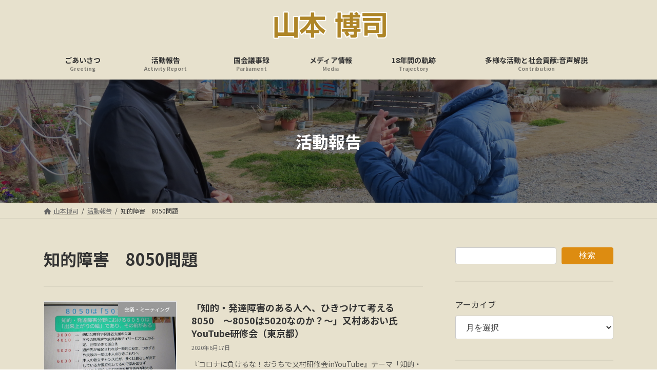

--- FILE ---
content_type: text/html; charset=UTF-8
request_url: https://www.yamamoto-hiroshi.net/archives/tag/%E7%9F%A5%E7%9A%84%E9%9A%9C%E5%AE%B3%E3%80%808050%E5%95%8F%E9%A1%8C
body_size: 17845
content:
<!DOCTYPE html>
<html lang="ja">
<head>
<meta charset="utf-8">
<meta http-equiv="X-UA-Compatible" content="IE=edge">
<meta name="viewport" content="width=device-width, initial-scale=1">
<title>知的障害　8050問題 | 山本博司</title>
<meta name='robots' content='max-image-preview:large'/>
<link rel='dns-prefetch' href='//www.googletagmanager.com'/>
<link rel='dns-prefetch' href='//stats.wp.com'/>
<link rel='dns-prefetch' href='//pagead2.googlesyndication.com'/>
<link rel='preconnect' href='//c0.wp.com'/>
<link rel="alternate" type="application/rss+xml" title="山本博司 &raquo; フィード" href="https://www.yamamoto-hiroshi.net/feed"/>
<link rel="alternate" type="application/rss+xml" title="山本博司 &raquo; 知的障害　8050問題 タグのフィード" href="https://www.yamamoto-hiroshi.net/archives/tag/%e7%9f%a5%e7%9a%84%e9%9a%9c%e5%ae%b3%e3%80%808050%e5%95%8f%e9%a1%8c/feed"/>
<meta name="description" content="知的障害　8050問題 について 山本博司 やまもとひろし"/><style id='wp-img-auto-sizes-contain-inline-css' type='text/css'>img:is([sizes=auto i],[sizes^="auto," i]){contain-intrinsic-size:3000px 1500px}</style>
<link rel='stylesheet' id='vkExUnit_common_style-css' href='https://www.yamamoto-hiroshi.net/wp-content/plugins/vk-all-in-one-expansion-unit/assets/css/vkExUnit_style.css?ver=9.113.0.1' media='print' onload="this.media='all'; this.onload=null;">
<style id='vkExUnit_common_style-inline-css' type='text/css'>@font-face{font-weight:normal;font-style:normal;font-family:"vk_sns";src:url(https://www.yamamoto-hiroshi.net/wp-content/plugins/vk-all-in-one-expansion-unit/inc/sns/icons/fonts/vk_sns.eot?-bq20cj);src:url(https://www.yamamoto-hiroshi.net/wp-content/plugins/vk-all-in-one-expansion-unit/inc/sns/icons/fonts/vk_sns.eot?#iefix-bq20cj) format("embedded-opentype") , url(https://www.yamamoto-hiroshi.net/wp-content/plugins/vk-all-in-one-expansion-unit/inc/sns/icons/fonts/vk_sns.woff?-bq20cj) format("woff") , url(https://www.yamamoto-hiroshi.net/wp-content/plugins/vk-all-in-one-expansion-unit/inc/sns/icons/fonts/vk_sns.ttf?-bq20cj) format("truetype") , url(https://www.yamamoto-hiroshi.net/wp-content/plugins/vk-all-in-one-expansion-unit/inc/sns/icons/fonts/vk_sns.svg?-bq20cj#vk_sns) format("svg")}:root{--ver_page_top_button_url:url(https://www.yamamoto-hiroshi.net/wp-content/plugins/vk-all-in-one-expansion-unit/assets/images/to-top-btn-icon.svg)}.veu_promotion-alert__content--text{border:1px solid rgba(0,0,0,.125);padding:.5em 1em;border-radius:var(--vk-size-radius);margin-bottom:var(--vk-margin-block-bottom);font-size:.875rem}.veu_promotion-alert__content--text p:last-of-type{margin-bottom:0;margin-top:0}</style>
<link rel='stylesheet' id='vk-header-top-css' href='https://www.yamamoto-hiroshi.net/wp-content/plugins/lightning-g3-pro-unit/inc/header-top/package/css/header-top.css?ver=0.1.1' type='text/css' media='all'/>
<style id='vk-header-top-inline-css' type='text/css'>.header-top{color:#dd8c11;background-color:#e7e1cd;border-bottom:1px solid #5e5e5e}.header-top .nav li a{color:#dd8c11}</style>
<style id='wp-emoji-styles-inline-css' type='text/css'>img.wp-smiley,img.emoji{display:inline!important;border:none!important;box-shadow:none!important;height:1em!important;width:1em!important;margin:0 .07em!important;vertical-align:-.1em!important;background:none!important;padding:0!important}</style>
<style id='wp-block-library-inline-css' type='text/css'>:root{--wp-block-synced-color:#7a00df;--wp-block-synced-color--rgb:122 , 0 , 223;--wp-bound-block-color:var(--wp-block-synced-color);--wp-editor-canvas-background:#ddd;--wp-admin-theme-color:#007cba;--wp-admin-theme-color--rgb:0 , 124 , 186;--wp-admin-theme-color-darker-10:#006ba1;--wp-admin-theme-color-darker-10--rgb:0 , 107 , 160.5;--wp-admin-theme-color-darker-20:#005a87;--wp-admin-theme-color-darker-20--rgb:0 , 90 , 135;--wp-admin-border-width-focus:2px}@media (min-resolution:192dpi){:root{--wp-admin-border-width-focus:1.5px}}.wp-element-button{cursor:pointer}:root .has-very-light-gray-background-color{background-color:#eee}:root .has-very-dark-gray-background-color{background-color:#313131}:root .has-very-light-gray-color{color:#eee}:root .has-very-dark-gray-color{color:#313131}:root .has-vivid-green-cyan-to-vivid-cyan-blue-gradient-background{background:linear-gradient(135deg,#00d084,#0693e3)}:root .has-purple-crush-gradient-background{background:linear-gradient(135deg,#34e2e4,#4721fb 50%,#ab1dfe)}:root .has-hazy-dawn-gradient-background{background:linear-gradient(135deg,#faaca8,#dad0ec)}:root .has-subdued-olive-gradient-background{background:linear-gradient(135deg,#fafae1,#67a671)}:root .has-atomic-cream-gradient-background{background:linear-gradient(135deg,#fdd79a,#004a59)}:root .has-nightshade-gradient-background{background:linear-gradient(135deg,#330968,#31cdcf)}:root .has-midnight-gradient-background{background:linear-gradient(135deg,#020381,#2874fc)}:root{--wp--preset--font-size--normal:16px;--wp--preset--font-size--huge:42px}.has-regular-font-size{font-size:1em}.has-larger-font-size{font-size:2.625em}.has-normal-font-size{font-size:var(--wp--preset--font-size--normal)}.has-huge-font-size{font-size:var(--wp--preset--font-size--huge)}.has-text-align-center{text-align:center}.has-text-align-left{text-align:left}.has-text-align-right{text-align:right}.has-fit-text{white-space:nowrap!important}#end-resizable-editor-section{display:none}.aligncenter{clear:both}.items-justified-left{justify-content:flex-start}.items-justified-center{justify-content:center}.items-justified-right{justify-content:flex-end}.items-justified-space-between{justify-content:space-between}.screen-reader-text{border:0;clip-path:inset(50%);height:1px;margin:-1px;overflow:hidden;padding:0;position:absolute;width:1px;word-wrap:normal!important}.screen-reader-text:focus{background-color:#ddd;clip-path:none;color:#444;display:block;font-size:1em;height:auto;left:5px;line-height:normal;padding:15px 23px 14px;text-decoration:none;top:5px;width:auto;z-index:100000}html :where(.has-border-color){border-style:solid}html :where([style*=border-top-color]){border-top-style:solid}html :where([style*=border-right-color]){border-right-style:solid}html :where([style*=border-bottom-color]){border-bottom-style:solid}html :where([style*=border-left-color]){border-left-style:solid}html :where([style*=border-width]){border-style:solid}html :where([style*=border-top-width]){border-top-style:solid}html :where([style*=border-right-width]){border-right-style:solid}html :where([style*=border-bottom-width]){border-bottom-style:solid}html :where([style*=border-left-width]){border-left-style:solid}html :where(img[class*=wp-image-]){height:auto;max-width:100%}:where(figure){margin:0 0 1em}html :where(.is-position-sticky){--wp-admin--admin-bar--position-offset:var(--wp-admin--admin-bar--height,0)}@media screen and (max-width:600px){html :where(.is-position-sticky){--wp-admin--admin-bar--position-offset:0}}:root{--wp--preset--color--vk-color-primary:#dd8c11}:root{--vk-color-primary:var(--wp--preset--color--vk-color-primary)}:root{--wp--preset--color--vk-color-primary-dark:#b1700e}:root{--vk-color-primary-dark:var(--wp--preset--color--vk-color-primary-dark)}:root{--wp--preset--color--vk-color-primary-vivid:#f39a13}:root{--vk-color-primary-vivid:var(--wp--preset--color--vk-color-primary-vivid)}</style><style id='wp-block-archives-inline-css' type='text/css'>.wp-block-archives{box-sizing:border-box}.wp-block-archives-dropdown label{display:block}</style>
<style id='wp-block-categories-inline-css' type='text/css'>.wp-block-categories{box-sizing:border-box}.wp-block-categories.alignleft{margin-right:2em}.wp-block-categories.alignright{margin-left:2em}.wp-block-categories.wp-block-categories-dropdown.aligncenter{text-align:center}.wp-block-categories .wp-block-categories__label{display:block;width:100%}</style>
<style id='wp-block-search-inline-css' type='text/css'>.wp-block-search__button{margin-left:10px;word-break:normal}.wp-block-search__button.has-icon{line-height:0}.wp-block-search__button svg{height:1.25em;min-height:24px;min-width:24px;width:1.25em;fill:currentColor;vertical-align:text-bottom}:where(.wp-block-search__button){border:1px solid #ccc;padding:6px 10px}.wp-block-search__inside-wrapper{display:flex;flex:auto;flex-wrap:nowrap;max-width:100%}.wp-block-search__label{width:100%}.wp-block-search.wp-block-search__button-only .wp-block-search__button{box-sizing:border-box;display:flex;flex-shrink:0;justify-content:center;margin-left:0;max-width:100%}.wp-block-search.wp-block-search__button-only .wp-block-search__inside-wrapper{min-width:0!important;transition-property:width}.wp-block-search.wp-block-search__button-only .wp-block-search__input{flex-basis:100%;transition-duration:.3s}.wp-block-search.wp-block-search__button-only.wp-block-search__searchfield-hidden,.wp-block-search.wp-block-search__button-only.wp-block-search__searchfield-hidden .wp-block-search__inside-wrapper{overflow:hidden}.wp-block-search.wp-block-search__button-only.wp-block-search__searchfield-hidden .wp-block-search__input{border-left-width:0!important;border-right-width:0!important;flex-basis:0;flex-grow:0;margin:0;min-width:0!important;padding-left:0!important;padding-right:0!important;width:0!important}:where(.wp-block-search__input){appearance:none;border:1px solid #949494;flex-grow:1;font-family:inherit;font-size:inherit;font-style:inherit;font-weight:inherit;letter-spacing:inherit;line-height:inherit;margin-left:0;margin-right:0;min-width:3rem;padding:8px;text-decoration:unset!important;text-transform:inherit}:where(.wp-block-search__button-inside .wp-block-search__inside-wrapper){background-color:#fff;border:1px solid #949494;box-sizing:border-box;padding:4px}:where(.wp-block-search__button-inside .wp-block-search__inside-wrapper) .wp-block-search__input{border:none;border-radius:0;padding:0 4px}:where(.wp-block-search__button-inside .wp-block-search__inside-wrapper) .wp-block-search__input:focus{outline:none}:where(.wp-block-search__button-inside .wp-block-search__inside-wrapper) :where(.wp-block-search__button){padding:4px 8px}.wp-block-search.aligncenter .wp-block-search__inside-wrapper{margin:auto}.wp-block[data-align="right"] .wp-block-search.wp-block-search__button-only .wp-block-search__inside-wrapper{float:right}</style>
<style id='wp-block-columns-inline-css' type='text/css'>.wp-block-columns{box-sizing:border-box;display:flex;flex-wrap:wrap!important}@media (min-width:782px){.wp-block-columns{flex-wrap:nowrap!important}}.wp-block-columns{align-items:normal!important}.wp-block-columns.are-vertically-aligned-top{align-items:flex-start}.wp-block-columns.are-vertically-aligned-center{align-items:center}.wp-block-columns.are-vertically-aligned-bottom{align-items:flex-end}@media (max-width:781px){.wp-block-columns:not(.is-not-stacked-on-mobile)>.wp-block-column{flex-basis:100%!important}}@media (min-width:782px){.wp-block-columns:not(.is-not-stacked-on-mobile)>.wp-block-column{flex-basis:0;flex-grow:1}.wp-block-columns:not(.is-not-stacked-on-mobile)>.wp-block-column[style*=flex-basis]{flex-grow:0}}.wp-block-columns.is-not-stacked-on-mobile{flex-wrap:nowrap!important}.wp-block-columns.is-not-stacked-on-mobile>.wp-block-column{flex-basis:0;flex-grow:1}.wp-block-columns.is-not-stacked-on-mobile>.wp-block-column[style*="flex-basis"]{flex-grow:0}:where(.wp-block-columns){margin-bottom:1.75em}:where(.wp-block-columns.has-background){padding:1.25em 2.375em}.wp-block-column{flex-grow:1;min-width:0;overflow-wrap:break-word;word-break:break-word}.wp-block-column.is-vertically-aligned-top{align-self:flex-start}.wp-block-column.is-vertically-aligned-center{align-self:center}.wp-block-column.is-vertically-aligned-bottom{align-self:flex-end}.wp-block-column.is-vertically-aligned-stretch{align-self:stretch}.wp-block-column.is-vertically-aligned-bottom,.wp-block-column.is-vertically-aligned-center,.wp-block-column.is-vertically-aligned-top{width:100%}</style>
<style id='wp-block-separator-inline-css' type='text/css'>.wp-block-separator{border:none;border-top:2px solid}:root :where(.wp-block-separator.is-style-dots){height:auto;line-height:1;text-align:center}:root :where(.wp-block-separator.is-style-dots):before{color:currentColor;content:"···";font-family:serif;font-size:1.5em;letter-spacing:2em;padding-left:2em}.wp-block-separator.is-style-dots{background:none!important;border:none!important}</style>
<style id='global-styles-inline-css' type='text/css'>:root{--wp--preset--aspect-ratio--square:1;--wp--preset--aspect-ratio--4-3: 4/3;--wp--preset--aspect-ratio--3-4: 3/4;--wp--preset--aspect-ratio--3-2: 3/2;--wp--preset--aspect-ratio--2-3: 2/3;--wp--preset--aspect-ratio--16-9: 16/9;--wp--preset--aspect-ratio--9-16: 9/16;--wp--preset--color--black:#000;--wp--preset--color--cyan-bluish-gray:#abb8c3;--wp--preset--color--white:#fff;--wp--preset--color--pale-pink:#f78da7;--wp--preset--color--vivid-red:#cf2e2e;--wp--preset--color--luminous-vivid-orange:#ff6900;--wp--preset--color--luminous-vivid-amber:#fcb900;--wp--preset--color--light-green-cyan:#7bdcb5;--wp--preset--color--vivid-green-cyan:#00d084;--wp--preset--color--pale-cyan-blue:#8ed1fc;--wp--preset--color--vivid-cyan-blue:#0693e3;--wp--preset--color--vivid-purple:#9b51e0;--wp--preset--color--vk-color-primary:#dd8c11;--wp--preset--color--vk-color-primary-dark:#b1700e;--wp--preset--color--vk-color-primary-vivid:#f39a13;--wp--preset--gradient--vivid-cyan-blue-to-vivid-purple:linear-gradient(135deg,rgba(6,147,227,1) 0%,#9b51e0 100%);--wp--preset--gradient--light-green-cyan-to-vivid-green-cyan:linear-gradient(135deg,#7adcb4 0%,#00d082 100%);--wp--preset--gradient--luminous-vivid-amber-to-luminous-vivid-orange:linear-gradient(135deg,rgba(252,185,0,1) 0%,rgba(255,105,0,1) 100%);--wp--preset--gradient--luminous-vivid-orange-to-vivid-red:linear-gradient(135deg,rgba(255,105,0,1) 0%,#cf2e2e 100%);--wp--preset--gradient--very-light-gray-to-cyan-bluish-gray:linear-gradient(135deg,#eee 0%,#a9b8c3 100%);--wp--preset--gradient--cool-to-warm-spectrum:linear-gradient(135deg,#4aeadc 0%,#9778d1 20%,#cf2aba 40%,#ee2c82 60%,#fb6962 80%,#fef84c 100%);--wp--preset--gradient--blush-light-purple:linear-gradient(135deg,#ffceec 0%,#9896f0 100%);--wp--preset--gradient--blush-bordeaux:linear-gradient(135deg,#fecda5 0%,#fe2d2d 50%,#6b003e 100%);--wp--preset--gradient--luminous-dusk:linear-gradient(135deg,#ffcb70 0%,#c751c0 50%,#4158d0 100%);--wp--preset--gradient--pale-ocean:linear-gradient(135deg,#fff5cb 0%,#b6e3d4 50%,#33a7b5 100%);--wp--preset--gradient--electric-grass:linear-gradient(135deg,#caf880 0%,#71ce7e 100%);--wp--preset--gradient--midnight:linear-gradient(135deg,#020381 0%,#2874fc 100%);--wp--preset--gradient--vivid-green-cyan-to-vivid-cyan-blue:linear-gradient(135deg,rgba(0,208,132,1) 0%,rgba(6,147,227,1) 100%);--wp--preset--font-size--small:14px;--wp--preset--font-size--medium:20px;--wp--preset--font-size--large:24px;--wp--preset--font-size--x-large:42px;--wp--preset--font-size--regular:16px;--wp--preset--font-size--huge:36px;--wp--preset--spacing--20:.44rem;--wp--preset--spacing--30:.67rem;--wp--preset--spacing--40:1rem;--wp--preset--spacing--50:1.5rem;--wp--preset--spacing--60:2.25rem;--wp--preset--spacing--70:3.38rem;--wp--preset--spacing--80:5.06rem;--wp--preset--shadow--natural:6px 6px 9px rgba(0,0,0,.2);--wp--preset--shadow--deep:12px 12px 50px rgba(0,0,0,.4);--wp--preset--shadow--sharp:6px 6px 0 rgba(0,0,0,.2);--wp--preset--shadow--outlined:6px 6px 0 -3px #fff , 6px 6px #000;--wp--preset--shadow--crisp:6px 6px 0 #000}:where(.is-layout-flex){gap:.5em}:where(.is-layout-grid){gap:.5em}body .is-layout-flex{display:flex}.is-layout-flex{flex-wrap:wrap;align-items:center}.is-layout-flex > :is(*, div){margin:0}body .is-layout-grid{display:grid}.is-layout-grid > :is(*, div){margin:0}:where(.wp-block-columns.is-layout-flex){gap:2em}:where(.wp-block-columns.is-layout-grid){gap:2em}:where(.wp-block-post-template.is-layout-flex){gap:1.25em}:where(.wp-block-post-template.is-layout-grid){gap:1.25em}.has-black-color{color:var(--wp--preset--color--black)!important}.has-cyan-bluish-gray-color{color:var(--wp--preset--color--cyan-bluish-gray)!important}.has-white-color{color:var(--wp--preset--color--white)!important}.has-pale-pink-color{color:var(--wp--preset--color--pale-pink)!important}.has-vivid-red-color{color:var(--wp--preset--color--vivid-red)!important}.has-luminous-vivid-orange-color{color:var(--wp--preset--color--luminous-vivid-orange)!important}.has-luminous-vivid-amber-color{color:var(--wp--preset--color--luminous-vivid-amber)!important}.has-light-green-cyan-color{color:var(--wp--preset--color--light-green-cyan)!important}.has-vivid-green-cyan-color{color:var(--wp--preset--color--vivid-green-cyan)!important}.has-pale-cyan-blue-color{color:var(--wp--preset--color--pale-cyan-blue)!important}.has-vivid-cyan-blue-color{color:var(--wp--preset--color--vivid-cyan-blue)!important}.has-vivid-purple-color{color:var(--wp--preset--color--vivid-purple)!important}.has-vk-color-primary-color{color:var(--wp--preset--color--vk-color-primary)!important}.has-vk-color-primary-dark-color{color:var(--wp--preset--color--vk-color-primary-dark)!important}.has-vk-color-primary-vivid-color{color:var(--wp--preset--color--vk-color-primary-vivid)!important}.has-black-background-color{background-color:var(--wp--preset--color--black)!important}.has-cyan-bluish-gray-background-color{background-color:var(--wp--preset--color--cyan-bluish-gray)!important}.has-white-background-color{background-color:var(--wp--preset--color--white)!important}.has-pale-pink-background-color{background-color:var(--wp--preset--color--pale-pink)!important}.has-vivid-red-background-color{background-color:var(--wp--preset--color--vivid-red)!important}.has-luminous-vivid-orange-background-color{background-color:var(--wp--preset--color--luminous-vivid-orange)!important}.has-luminous-vivid-amber-background-color{background-color:var(--wp--preset--color--luminous-vivid-amber)!important}.has-light-green-cyan-background-color{background-color:var(--wp--preset--color--light-green-cyan)!important}.has-vivid-green-cyan-background-color{background-color:var(--wp--preset--color--vivid-green-cyan)!important}.has-pale-cyan-blue-background-color{background-color:var(--wp--preset--color--pale-cyan-blue)!important}.has-vivid-cyan-blue-background-color{background-color:var(--wp--preset--color--vivid-cyan-blue)!important}.has-vivid-purple-background-color{background-color:var(--wp--preset--color--vivid-purple)!important}.has-vk-color-primary-background-color{background-color:var(--wp--preset--color--vk-color-primary)!important}.has-vk-color-primary-dark-background-color{background-color:var(--wp--preset--color--vk-color-primary-dark)!important}.has-vk-color-primary-vivid-background-color{background-color:var(--wp--preset--color--vk-color-primary-vivid)!important}.has-black-border-color{border-color:var(--wp--preset--color--black)!important}.has-cyan-bluish-gray-border-color{border-color:var(--wp--preset--color--cyan-bluish-gray)!important}.has-white-border-color{border-color:var(--wp--preset--color--white)!important}.has-pale-pink-border-color{border-color:var(--wp--preset--color--pale-pink)!important}.has-vivid-red-border-color{border-color:var(--wp--preset--color--vivid-red)!important}.has-luminous-vivid-orange-border-color{border-color:var(--wp--preset--color--luminous-vivid-orange)!important}.has-luminous-vivid-amber-border-color{border-color:var(--wp--preset--color--luminous-vivid-amber)!important}.has-light-green-cyan-border-color{border-color:var(--wp--preset--color--light-green-cyan)!important}.has-vivid-green-cyan-border-color{border-color:var(--wp--preset--color--vivid-green-cyan)!important}.has-pale-cyan-blue-border-color{border-color:var(--wp--preset--color--pale-cyan-blue)!important}.has-vivid-cyan-blue-border-color{border-color:var(--wp--preset--color--vivid-cyan-blue)!important}.has-vivid-purple-border-color{border-color:var(--wp--preset--color--vivid-purple)!important}.has-vk-color-primary-border-color{border-color:var(--wp--preset--color--vk-color-primary)!important}.has-vk-color-primary-dark-border-color{border-color:var(--wp--preset--color--vk-color-primary-dark)!important}.has-vk-color-primary-vivid-border-color{border-color:var(--wp--preset--color--vk-color-primary-vivid)!important}.has-vivid-cyan-blue-to-vivid-purple-gradient-background{background:var(--wp--preset--gradient--vivid-cyan-blue-to-vivid-purple)!important}.has-light-green-cyan-to-vivid-green-cyan-gradient-background{background:var(--wp--preset--gradient--light-green-cyan-to-vivid-green-cyan)!important}.has-luminous-vivid-amber-to-luminous-vivid-orange-gradient-background{background:var(--wp--preset--gradient--luminous-vivid-amber-to-luminous-vivid-orange)!important}.has-luminous-vivid-orange-to-vivid-red-gradient-background{background:var(--wp--preset--gradient--luminous-vivid-orange-to-vivid-red)!important}.has-very-light-gray-to-cyan-bluish-gray-gradient-background{background:var(--wp--preset--gradient--very-light-gray-to-cyan-bluish-gray)!important}.has-cool-to-warm-spectrum-gradient-background{background:var(--wp--preset--gradient--cool-to-warm-spectrum)!important}.has-blush-light-purple-gradient-background{background:var(--wp--preset--gradient--blush-light-purple)!important}.has-blush-bordeaux-gradient-background{background:var(--wp--preset--gradient--blush-bordeaux)!important}.has-luminous-dusk-gradient-background{background:var(--wp--preset--gradient--luminous-dusk)!important}.has-pale-ocean-gradient-background{background:var(--wp--preset--gradient--pale-ocean)!important}.has-electric-grass-gradient-background{background:var(--wp--preset--gradient--electric-grass)!important}.has-midnight-gradient-background{background:var(--wp--preset--gradient--midnight)!important}.has-small-font-size{font-size:var(--wp--preset--font-size--small)!important}.has-medium-font-size{font-size:var(--wp--preset--font-size--medium)!important}.has-large-font-size{font-size:var(--wp--preset--font-size--large)!important}.has-x-large-font-size{font-size:var(--wp--preset--font-size--x-large)!important}:where(.wp-block-columns.is-layout-flex){gap:2em}:where(.wp-block-columns.is-layout-grid){gap:2em}</style>
<style id='core-block-supports-inline-css' type='text/css'>.wp-container-core-columns-is-layout-9d6595d7{flex-wrap:nowrap}</style>
<style id='classic-theme-styles-inline-css' type='text/css'>.wp-block-button__link{color:#fff;background-color:#32373c;border-radius:9999px;box-shadow:none;text-decoration:none;padding:calc(.667em + 2px) calc(1.333em + 2px);font-size:1.125em}.wp-block-file__button{background:#32373c;color:#fff;text-decoration:none}</style>
<link rel='stylesheet' id='sass-basis-core-css' href='https://www.yamamoto-hiroshi.net/wp-content/plugins/snow-monkey-editor/dist/css/fallback.css?ver=1763737731' media='print' onload="this.media='all'; this.onload=null;">
<link rel='stylesheet' id='snow-monkey-editor-css' href='https://www.yamamoto-hiroshi.net/wp-content/plugins/snow-monkey-editor/dist/css/app.css?ver=1763737731' media='print' onload="this.media='all'; this.onload=null;">
<link rel='stylesheet' id='snow-monkey-editor@front-css' href='https://www.yamamoto-hiroshi.net/wp-content/plugins/snow-monkey-editor/dist/css/front.css?ver=1763737731' media='print' onload="this.media='all'; this.onload=null;">
<link rel='stylesheet' id='photospace-styles-css' href='https://www.yamamoto-hiroshi.net/wp-content/plugins/photospace/gallery.css?ver=6.9' media='print' onload="this.media='all'; this.onload=null;">
<link rel='stylesheet' id='snow-monkey-editor@view-css' href='https://www.yamamoto-hiroshi.net/wp-content/plugins/snow-monkey-editor/dist/css/view.css?ver=1763737731' media='print' onload="this.media='all'; this.onload=null;">
<link rel='stylesheet' id='vk-swiper-style-css' href='https://www.yamamoto-hiroshi.net/wp-content/plugins/vk-blocks-pro/vendor/vektor-inc/vk-swiper/src/assets/css/swiper-bundle.min.css?ver=11.0.2' type='text/css' media='all'/>
<link rel='stylesheet' id='lightning-common-style-css' href='https://www.yamamoto-hiroshi.net/wp-content/themes/lightning/_g3/assets/css/style.css?ver=15.31.1' type='text/css' media='all'/>
<style id='lightning-common-style-inline-css' type='text/css'>:root{--vk-color-primary:#dd8c11;--vk-color-primary-dark:#b1700e;--vk-color-primary-vivid:#f39a13;--g_nav_main_acc_icon_open_url:url(https://www.yamamoto-hiroshi.net/wp-content/themes/lightning/_g3/inc/vk-mobile-nav/package/images/vk-menu-acc-icon-open-black.svg);--g_nav_main_acc_icon_close_url:url(https://www.yamamoto-hiroshi.net/wp-content/themes/lightning/_g3/inc/vk-mobile-nav/package/images/vk-menu-close-black.svg);--g_nav_sub_acc_icon_open_url:url(https://www.yamamoto-hiroshi.net/wp-content/themes/lightning/_g3/inc/vk-mobile-nav/package/images/vk-menu-acc-icon-open-white.svg);--g_nav_sub_acc_icon_close_url:url(https://www.yamamoto-hiroshi.net/wp-content/themes/lightning/_g3/inc/vk-mobile-nav/package/images/vk-menu-close-white.svg)}:root{--swiper-navigation-color:#fff}:root{}.main-section{--vk-color-text-link:#dd8c11;--vk-color-text-link-hover:#dd8c11}:root{--vk-mobile-nav-menu-btn-bg-src:url(https://www.yamamoto-hiroshi.net/wp-content/themes/lightning/_g3/inc/vk-mobile-nav/package/images/vk-menu-btn-black.svg);--vk-mobile-nav-menu-btn-close-bg-src:url(https://www.yamamoto-hiroshi.net/wp-content/themes/lightning/_g3/inc/vk-mobile-nav/package/images/vk-menu-close-black.svg);--vk-menu-acc-icon-open-black-bg-src:url(https://www.yamamoto-hiroshi.net/wp-content/themes/lightning/_g3/inc/vk-mobile-nav/package/images/vk-menu-acc-icon-open-black.svg);--vk-menu-acc-icon-open-white-bg-src:url(https://www.yamamoto-hiroshi.net/wp-content/themes/lightning/_g3/inc/vk-mobile-nav/package/images/vk-menu-acc-icon-open-white.svg);--vk-menu-acc-icon-close-black-bg-src:url(https://www.yamamoto-hiroshi.net/wp-content/themes/lightning/_g3/inc/vk-mobile-nav/package/images/vk-menu-close-black.svg);--vk-menu-acc-icon-close-white-bg-src:url(https://www.yamamoto-hiroshi.net/wp-content/themes/lightning/_g3/inc/vk-mobile-nav/package/images/vk-menu-close-white.svg)}</style>
<link rel='stylesheet' id='lightning-design-style-css' href='https://www.yamamoto-hiroshi.net/wp-content/themes/lightning/_g3/design-skin/origin3/css/style.css?ver=15.31.1' type='text/css' media='all'/>
<style id='lightning-design-style-inline-css' type='text/css'>.tagcloud a:before{font-family:"Font Awesome 5 Free";content:"\f02b";font-weight:bold}.site-footer .site-footer-title{color:var(--vk-color-text-body);background-color:unset;position:relative;border:none;padding:unset;margin-left:auto;margin-right:auto;border-radius:unset;outline:unset;outline-offset:unset;box-shadow:unset;content:none;overflow:unset;text-align:center}.site-footer .site-footer-title a{color:var(--vk-color-text-body)}.site-footer .site-footer-title::before{color:var(--vk-color-text-body);background-color:unset;position:relative;border:none;padding:unset;margin-left:auto;margin-right:auto;border-radius:unset;outline:unset;outline-offset:unset;box-shadow:unset;content:none;overflow:unset}.site-footer .site-footer-title::after{color:var(--vk-color-text-body);background-color:unset;position:relative;border:none;padding:unset;margin-left:auto;margin-right:auto;border-radius:unset;outline:unset;outline-offset:unset;box-shadow:unset;content:none;overflow:unset}.site-header .site-header-logo{font-family:"Noto Sans JP",sans-serif;font-weight:700;font-display:swap}.global-nav{font-family:"Noto Sans JP",sans-serif;font-weight:700;font-display:swap}h1,h2,h3,h4,h5,h6,.page-header-title{font-family:"Noto Sans JP",sans-serif;font-weight:700;font-display:swap}body{font-family:"Noto Sans JP",sans-serif;font-weight:400;font-display:swap}.site-header{background-color:#e7e1cd}.header_scrolled .site-header{background-color:#e7e1cd}.vk-campaign-text{color:#fff;background-color:#29a339}.vk-campaign-text_btn,.vk-campaign-text_btn:link,.vk-campaign-text_btn:visited,.vk-campaign-text_btn:focus,.vk-campaign-text_btn:active{background:#fff;color:#4c4c4c}a.vk-campaign-text_btn:hover{background:#eab010;color:#fff}.vk-campaign-text_link,.vk-campaign-text_link:link,.vk-campaign-text_link:hover,.vk-campaign-text_link:visited,.vk-campaign-text_link:active,.vk-campaign-text_link:focus{color:#fff}:root{--vk-page-header-url:url(https://www.yamamoto-hiroshi.net/wp-content/uploads/2024/01/240113-08IMG_4358.jpg)}@media (max-width:575.98px ){:root{--vk-page-header-url:url(https://www.yamamoto-hiroshi.net/wp-content/uploads/2024/01/240113-08IMG_4358.jpg)}}.page-header{position:relative;color:#fff;background:var(--vk-page-header-url,url(https://www.yamamoto-hiroshi.net/wp-content/uploads/2024/01/240113-08IMG_4358.jpg)) no-repeat 50% center;background-size:cover;min-height:15rem}.page-header::before{content:"";position:absolute;top:0;left:0;background-color:#000;opacity:.5;width:100%;height:100%}.site-footer{background-color:#dd8c11;color:#fff}.site-footer{--vk-color-text-body:#fff;--vk-color-text-link:#fff;--vk-color-text-link-hover:#fff}.site-footer{--vk-color-border:rgba(255,255,255,.2);--vk-color-border-hr:rgba(255,255,255,.1);--vk-color-border-image:rgba(70,70,70,.9);--vk-color-text-meta:rgba(255,255,255,.6);--vk-color-text-light:rgba(255,255,255,.6);--vk-color-border-light:rgba(255,255,255,.1);--vk-color-border-zuru:rgba(0,0,0,.2);--vk-color-bg-accent:rgba(255,255,255,.07);--vk-color-accent-bg:rgba(255,255,255,.05)}</style>
<link rel='stylesheet' id='vk-blog-card-css' href='https://www.yamamoto-hiroshi.net/wp-content/themes/lightning/_g3/inc/vk-wp-oembed-blog-card/package/css/blog-card.css?ver=6.9' media='print' onload="this.media='all'; this.onload=null;">
<link rel='stylesheet' id='veu-cta-css' href='https://www.yamamoto-hiroshi.net/wp-content/plugins/vk-all-in-one-expansion-unit/inc/call-to-action/package/assets/css/style.css?ver=9.113.0.1' media='print' onload="this.media='all'; this.onload=null;">
<link rel='stylesheet' id='vk-blocks-build-css-css' href='https://www.yamamoto-hiroshi.net/wp-content/plugins/vk-blocks-pro/build/block-build.css?ver=1.115.2.0' type='text/css' media='all'/>
<style id='vk-blocks-build-css-inline-css' type='text/css'>:root{--vk_image-mask-circle:url(https://www.yamamoto-hiroshi.net/wp-content/plugins/vk-blocks-pro/inc/vk-blocks/images/circle.svg);--vk_image-mask-wave01:url(https://www.yamamoto-hiroshi.net/wp-content/plugins/vk-blocks-pro/inc/vk-blocks/images/wave01.svg);--vk_image-mask-wave02:url(https://www.yamamoto-hiroshi.net/wp-content/plugins/vk-blocks-pro/inc/vk-blocks/images/wave02.svg);--vk_image-mask-wave03:url(https://www.yamamoto-hiroshi.net/wp-content/plugins/vk-blocks-pro/inc/vk-blocks/images/wave03.svg);--vk_image-mask-wave04:url(https://www.yamamoto-hiroshi.net/wp-content/plugins/vk-blocks-pro/inc/vk-blocks/images/wave04.svg)}:root{--vk-balloon-border-width:1px;--vk-balloon-speech-offset:-12px}:root{--vk_flow-arrow:url(https://www.yamamoto-hiroshi.net/wp-content/plugins/vk-blocks-pro/inc/vk-blocks/images/arrow_bottom.svg)}</style>
<link rel='stylesheet' id='lightning-theme-style-css' href='https://www.yamamoto-hiroshi.net/wp-content/themes/lightning/style.css?ver=15.31.1' media='print' onload="this.media='all'; this.onload=null;">
<link rel='stylesheet' id='vk-font-awesome-css' href='https://www.yamamoto-hiroshi.net/wp-content/themes/lightning/vendor/vektor-inc/font-awesome-versions/src/versions/6/css/all.min.css?ver=6.6.0' media='print' onload="this.media='all'; this.onload=null;">
<link rel='stylesheet' id='vk-header-layout-css' href='https://www.yamamoto-hiroshi.net/wp-content/plugins/lightning-g3-pro-unit/inc/header-layout/package/css/header-layout.css?ver=0.29.10' type='text/css' media='all'/>
<style id='vk-header-layout-inline-css' type='text/css'>:root{--vk-header-logo-url:url(https://www.yamamoto-hiroshi.net/wp-content/uploads/2025/07/ymlogot.png)}</style>
<link rel='stylesheet' id='vk-campaign-text-css' href='https://www.yamamoto-hiroshi.net/wp-content/plugins/lightning-g3-pro-unit/inc/vk-campaign-text/package/css/vk-campaign-text.css?ver=0.1.0' type='text/css' media='all'/>
<link rel='stylesheet' id='vk-mobile-fix-nav-css' href='https://www.yamamoto-hiroshi.net/wp-content/plugins/lightning-g3-pro-unit/inc/vk-mobile-fix-nav/package/css/vk-mobile-fix-nav.css?ver=0.0.0' type='text/css' media='all'/>
<style type="text/css">.photospace img,.photospace ul.thumbs,.photospace ul.thumbs li,.photospace ul.thumbs li a{padding:0;margin:0;border:none!important;background:none!important;height:auto!important;width:auto!important}.photospace span{padding:0;margin:0;border:none!important;background:none!important}.photospace .thumnail_col a.pageLink{width:50px;height:50px}.photospace .gal_content,.photospace .loader,.photospace .slideshow a.advance-link{width:600px}.photospace{width:650px}.photospace{height:450px}.photospace ul.thumbs li{margin-bottom:10px!important;margin-right:10px!important}.photospace .loader{height:225px}.photospace .loader{width:600px}.photospace .slideshow a.advance-link,.photospace .slideshow span.image-wrapper{height:450px}.photospace .slideshow-container{height:450px}</style><style>img#wpstats{display:none}</style><style type="text/css" id="custom-background-css">body.custom-background{background-color:#e7e1cd}</style><style type="text/css" id="wp-custom-css">.ltg-slide picture{max-width:1600px;height:auto}.ltg-slide .swiper-slide>a{   max-width:1600px;height:auto}</style><link rel='stylesheet' id='add_google_fonts_Lato-css' href='//fonts.googleapis.com/css2?family=Lato%3Awght%40400%3B700&#038;display=swap&#038;subset=japanese&#038;ver=15.31.1' media='print' onload="this.media='all'; this.onload=null;"><link rel='stylesheet' id='add_google_fonts_noto_sans-css' href='//fonts.googleapis.com/css2?family=Noto+Sans+JP%3Awght%40400%3B700&#038;display=swap&#038;subset=japanese&#038;ver=15.31.1' media='print' onload="this.media='all'; this.onload=null;"><link href="https://fonts.googleapis.com/css2?family=Noto+Sans+JP:wght@400;700&display=swap&subset=japanese&ver=0.2.2" rel="stylesheet"><style>.googlesitekit-sign-in-with-google__frontend-output-button{max-width:320px}</style><script type="text/javascript" id="vk-blocks/breadcrumb-script-js-extra">//<![CDATA[
var vkBreadcrumbSeparator={"separator":""};
//]]></script>
<script type="text/javascript" src="https://www.yamamoto-hiroshi.net/wp-content/plugins/vk-blocks-pro/build/vk-breadcrumb.min.js?ver=1.115.2.0" id="vk-blocks/breadcrumb-script-js"></script>
<script type="text/javascript" src="https://c0.wp.com/c/6.9/wp-includes/js/jquery/jquery.min.js" id="jquery-core-js"></script>
<script type="text/javascript" src="https://c0.wp.com/c/6.9/wp-includes/js/jquery/jquery-migrate.min.js" id="jquery-migrate-js"></script>
<script type="text/javascript" src="https://www.yamamoto-hiroshi.net/wp-content/plugins/photospace/jquery.galleriffic.js?ver=6.9" id="galleriffic-js"></script>
<script type="text/javascript" src="https://www.yamamoto-hiroshi.net/wp-content/plugins/snow-monkey-editor/dist/js/app.js?ver=1763737731" id="snow-monkey-editor-js" defer="defer" data-wp-strategy="defer"></script>
<!-- Site Kit によって追加された Google タグ（gtag.js）スニペット -->
<!-- Google アナリティクス スニペット (Site Kit が追加) -->
<script type="text/javascript" src="https://www.googletagmanager.com/gtag/js?id=GT-MBNKMBS" id="google_gtagjs-js" async></script>
<script type="text/javascript" id="google_gtagjs-js-after">//<![CDATA[
window.dataLayer=window.dataLayer||[];function gtag(){dataLayer.push(arguments);}gtag("set","linker",{"domains":["www.yamamoto-hiroshi.net"]});gtag("js",new Date());gtag("set","developer_id.dZTNiMT",true);gtag("config","GT-MBNKMBS");
//]]></script>
<link rel="https://api.w.org/" href="https://www.yamamoto-hiroshi.net/wp-json/"/><link rel="alternate" title="JSON" type="application/json" href="https://www.yamamoto-hiroshi.net/wp-json/wp/v2/tags/1375"/><link rel="EditURI" type="application/rsd+xml" title="RSD" href="https://www.yamamoto-hiroshi.net/xmlrpc.php?rsd"/>
<meta name="generator" content="WordPress 6.9"/>
<meta name="generator" content="Site Kit by Google 1.170.0"/>	<script type="text/javascript">(function(c,l,a,r,i,t,y){c[a]=c[a]||function(){(c[a].q=c[a].q||[]).push(arguments)};t=l.createElement(r);t.async=1;t.src="https://www.clarity.ms/tag/"+i+"?ref=wordpress";y=l.getElementsByTagName(r)[0];y.parentNode.insertBefore(t,y);})(window,document,"clarity","script","fhm9lldasg");</script>
<!--	photospace [ START ] -->
<!--	photospace [ END ] -->
<!-- Site Kit が追加した Google AdSense メタタグ -->
<meta name="google-adsense-platform-account" content="ca-host-pub-2644536267352236">
<meta name="google-adsense-platform-domain" content="sitekit.withgoogle.com">
<!-- Site Kit が追加した End Google AdSense メタタグ -->
<meta name="description" content="知的障害　8050問題 についての 山本 博司 の投稿"/>
<!-- Google AdSense スニペット (Site Kit が追加) -->
<script type="text/javascript" async="async" src="https://pagead2.googlesyndication.com/pagead/js/adsbygoogle.js?client=ca-pub-8259704901339543&amp;host=ca-host-pub-2644536267352236" crossorigin="anonymous"></script>
<!-- (ここまで) Google AdSense スニペット (Site Kit が追加) -->
<!-- Jetpack Open Graph Tags -->
<meta property="og:type" content="website"/>
<meta property="og:title" content="山本博司やまもとひろし知的障害　8050問題"/>
<meta property="og:url" content="https://www.yamamoto-hiroshi.net/archives/tag/%e7%9f%a5%e7%9a%84%e9%9a%9c%e5%ae%b3%e3%80%808050%e5%95%8f%e9%a1%8c"/>
<meta property="og:site_name" content="山本博司"/>
<meta property="og:image" content="https://www.yamamoto-hiroshi.net/wp-content/uploads/2025/07/cropped-ywt.png"/>
<meta property="og:image:width" content="512"/>
<meta property="og:image:height" content="512"/>
<meta property="og:image:alt" content=""/>
<meta property="og:locale" content="ja_JP"/>
<!-- End Jetpack Open Graph Tags -->
<link rel="icon" href="https://www.yamamoto-hiroshi.net/wp-content/uploads/2025/07/cropped-ywt-32x32.png" sizes="32x32"/>
<link rel="icon" href="https://www.yamamoto-hiroshi.net/wp-content/uploads/2025/07/cropped-ywt-192x192.png" sizes="192x192"/>
<link rel="apple-touch-icon" href="https://www.yamamoto-hiroshi.net/wp-content/uploads/2025/07/cropped-ywt-180x180.png"/>
<meta name="msapplication-TileImage" content="https://www.yamamoto-hiroshi.net/wp-content/uploads/2025/07/cropped-ywt-270x270.png"/>
<link rel='preload' id='add_google_fonts_Lato-css-preload' href='//fonts.googleapis.com/css2?family=Lato%3Awght%40400%3B700&#038;display=swap&#038;subset=japanese&#038;ver=15.31.1' as='style' onload="this.onload=null;this.rel='stylesheet'"/>
<link rel='preload' id='add_google_fonts_noto_sans-css-preload' href='//fonts.googleapis.com/css2?family=Noto+Sans+JP%3Awght%40400%3B700&#038;display=swap&#038;subset=japanese&#038;ver=15.31.1' as='style' onload="this.onload=null;this.rel='stylesheet'"/>
</head>
<body class="archive tag tag-1375 custom-background wp-embed-responsive wp-theme-lightning vk-blocks sidebar-fix sidebar-fix-priority-top device-pc fa_v6_css post-type-post">
<a class="skip-link screen-reader-text" href="#main">コンテンツへスキップ</a>
<a class="skip-link screen-reader-text" href="#vk-mobile-nav">ナビゲーションに移動</a>
<header id="site-header" class="site-header site-header--layout--center">
<div id="site-header-container" class="site-header-container site-header-container--scrolled--nav-container site-header-container--mobile-width--full container">
<div class="site-header-logo site-header-logo--scrolled--nav-container site-header-logo--mobile-position--center">
<a href="https://www.yamamoto-hiroshi.net/">
<span><img src="https://www.yamamoto-hiroshi.net/wp-content/uploads/2025/07/ymlogot.png" alt="山本博司"/></span>
</a>
</div>
<nav id="global-nav" class="global-nav global-nav--layout--center global-nav--scrolled--nav-container"><ul id="menu-y_menu_t" class="menu vk-menu-acc global-nav-list nav"><li id="menu-item-52401" class="menu-item menu-item-type-post_type menu-item-object-page"><a href="https://www.yamamoto-hiroshi.net/greeting"><strong class="global-nav-name">ごあいさつ</strong><span class="global-nav-description">Greeting</span></a></li>
<li id="menu-item-52399" class="menu-item menu-item-type-post_type menu-item-object-page current_page_parent current-menu-ancestor"><a href="https://www.yamamoto-hiroshi.net/%e3%83%96%e3%83%ad%e3%82%b0%e4%b8%80%e8%a6%a7%e3%83%9a%e3%83%bc%e3%82%b8"><strong class="global-nav-name">活動報告</strong><span class="global-nav-description">Activity Report</span></a></li>
<li id="menu-item-56334" class="menu-item menu-item-type-post_type_archive menu-item-object-gikairoku"><a href="https://www.yamamoto-hiroshi.net/archives/gikairoku"><strong class="global-nav-name">国会議事録</strong><span class="global-nav-description">Parliament</span></a></li>
<li id="menu-item-56335" class="menu-item menu-item-type-post_type_archive menu-item-object-medianews"><a href="https://www.yamamoto-hiroshi.net/archives/medianews"><strong class="global-nav-name">メディア情報</strong><span class="global-nav-description">Media</span></a></li>
<li id="menu-item-104335" class="menu-item menu-item-type-post_type menu-item-object-page"><a href="https://www.yamamoto-hiroshi.net/18kiseki"><strong class="global-nav-name">18年間の軌跡</strong><span class="global-nav-description">Trajectory</span></a></li>
<li id="menu-item-104384" class="menu-item menu-item-type-post_type menu-item-object-page"><a href="https://www.yamamoto-hiroshi.net/contribution"><strong class="global-nav-name">多様な活動と社会貢献:音声解説</strong><span class="global-nav-description">Contribution</span></a></li>
</ul></nav>	</div>
</header>
<div class="page-header"><div class="page-header-inner container">
<div class="page-header-title">活動報告</div></div></div><!-- [ /.page-header ] -->
<!-- [ #breadcrumb ] --><div id="breadcrumb" class="breadcrumb"><div class="container"><ol class="breadcrumb-list" itemscope itemtype="https://schema.org/BreadcrumbList"><li class="breadcrumb-list__item breadcrumb-list__item--home" itemprop="itemListElement" itemscope itemtype="http://schema.org/ListItem"><a href="https://www.yamamoto-hiroshi.net" itemprop="item"><i class="fas fa-fw fa-home"></i><span itemprop="name">山本博司</span></a><meta itemprop="position" content="1"/></li><li class="breadcrumb-list__item" itemprop="itemListElement" itemscope itemtype="http://schema.org/ListItem"><a href="https://www.yamamoto-hiroshi.net/%e3%83%96%e3%83%ad%e3%82%b0%e4%b8%80%e8%a6%a7%e3%83%9a%e3%83%bc%e3%82%b8" itemprop="item"><span itemprop="name">活動報告</span></a><meta itemprop="position" content="2"/></li><li class="breadcrumb-list__item" itemprop="itemListElement" itemscope itemtype="http://schema.org/ListItem"><span itemprop="name">知的障害　8050問題</span><meta itemprop="position" content="3"/></li></ol></div></div><!-- [ /#breadcrumb ] -->
<div class="site-body">
<div class="site-body-container container">
<div class="main-section main-section--col--two" id="main" role="main">
<header class="archive-header"><h1 class="archive-header-title">知的障害　8050問題</h1></header>
<div class="post-list vk_posts vk_posts-mainSection">
<div id="post-43261" class="vk_post vk_post-postType-post media vk_post-col-xs-12 vk_post-col-sm-12 vk_post-col-lg-12 vk_post-btn-display post-43261 post type-post status-publish format-standard has-post-thumbnail hentry category-meeting tag-1375"><div class="vk_post_imgOuter media-img" style="background-image:url(https://www.yamamoto-hiroshi.net/wp-content/uploads/2020/06/200617-03IMG_1212-1024x768.jpg)"><a href="https://www.yamamoto-hiroshi.net/archives/2020/06/%e3%80%8c%e7%9f%a5%e7%9a%84%e3%83%bb%e7%99%ba%e9%81%94%e9%9a%9c%e5%ae%b3%e3%81%ae%e3%81%82%e3%82%8b%e4%ba%ba%e3%81%b8%e3%80%81%e3%81%b2%e3%81%8d%e3%81%a4%e3%81%91%e3%81%a6%e8%80%83%e3%81%88%e3%82%8b80.html"><div class="card-img-overlay"><span class="vk_post_imgOuter_singleTermLabel" style="color:#fff;background-color:#999999">会議・ミーティング</span></div><img src="https://www.yamamoto-hiroshi.net/wp-content/uploads/2020/06/200617-03IMG_1212-300x225.jpg" class="vk_post_imgOuter_img wp-post-image" sizes="(max-width: 300px) 100vw, 300px"/></a></div><!-- [ /.vk_post_imgOuter ] --><div class="vk_post_body media-body"><h5 class="vk_post_title media-title"><a href="https://www.yamamoto-hiroshi.net/archives/2020/06/%e3%80%8c%e7%9f%a5%e7%9a%84%e3%83%bb%e7%99%ba%e9%81%94%e9%9a%9c%e5%ae%b3%e3%81%ae%e3%81%82%e3%82%8b%e4%ba%ba%e3%81%b8%e3%80%81%e3%81%b2%e3%81%8d%e3%81%a4%e3%81%91%e3%81%a6%e8%80%83%e3%81%88%e3%82%8b80.html">「知的・発達障害のある人へ、ひきつけて考える8050　〜8050は5020なのか？〜」又村あおい氏YouTube研修会（東京都）</a></h5><div class="vk_post_date media-date published">2020年6月17日</div><p class="vk_post_excerpt media-text">『コロナに負けるな！おうちで又村研修会inYouTube』テーマ「知的・発達障害のある人へ、ひきつけて考える8050　〜8050は5020なのか？〜」。 アメニティフォーラムなど障がい施策でいつも講師でお会いし、交流の深 [&hellip;]</p><div class="vk_post_btnOuter text-right"><a class="btn btn-sm btn-primary vk_post_btn" href="https://www.yamamoto-hiroshi.net/archives/2020/06/%e3%80%8c%e7%9f%a5%e7%9a%84%e3%83%bb%e7%99%ba%e9%81%94%e9%9a%9c%e5%ae%b3%e3%81%ae%e3%81%82%e3%82%8b%e4%ba%ba%e3%81%b8%e3%80%81%e3%81%b2%e3%81%8d%e3%81%a4%e3%81%91%e3%81%a6%e8%80%83%e3%81%88%e3%82%8b80.html">続きを読む</a></div></div><!-- [ /.media-body ] --></div><!-- [ /.media ] -->
</div><!-- [ /.post-list ] -->
</div><!-- [ /.main-section ] -->
<div class="sub-section sub-section--col--two">
<aside class="widget widget_block" id="block-11">
<div class="wp-block-columns is-layout-flex wp-container-core-columns-is-layout-9d6595d7 wp-block-columns-is-layout-flex">
<div class="wp-block-column is-layout-flow wp-block-column-is-layout-flow" style="flex-basis:100%"><div class="wp-widget-group__inner-blocks"><form role="search" method="get" action="https://www.yamamoto-hiroshi.net/" class="wp-block-search__button-inside wp-block-search__text-button wp-block-search"><label class="wp-block-search__label screen-reader-text" for="wp-block-search__input-2">検索</label><div class="wp-block-search__inside-wrapper"><input class="wp-block-search__input" id="wp-block-search__input-2" placeholder="" value="" type="search" name="s" required /><button aria-label="検索" class="wp-block-search__button wp-element-button" type="submit">検索</button></div></form></div></div>
</div>
</aside><aside class="widget widget_block" id="block-12">
<hr class="wp-block-separator"/>
</aside><aside class="widget widget_block widget_archive" id="block-17"><div class="wp-block-archives-dropdown wp-block-archives"><label for="wp-block-archives-3" class="wp-block-archives__label">アーカイブ</label>
<select id="wp-block-archives-3" name="archive-dropdown">
<option value="">月を選択</option>	<option value='https://www.yamamoto-hiroshi.net/archives/2026/01'> 2026年1月 &nbsp;(14)</option>
<option value='https://www.yamamoto-hiroshi.net/archives/2025/12'> 2025年12月 &nbsp;(46)</option>
<option value='https://www.yamamoto-hiroshi.net/archives/2025/11'> 2025年11月 &nbsp;(32)</option>
<option value='https://www.yamamoto-hiroshi.net/archives/2025/10'> 2025年10月 &nbsp;(31)</option>
<option value='https://www.yamamoto-hiroshi.net/archives/2025/09'> 2025年9月 &nbsp;(24)</option>
<option value='https://www.yamamoto-hiroshi.net/archives/2025/08'> 2025年8月 &nbsp;(14)</option>
<option value='https://www.yamamoto-hiroshi.net/archives/2025/07'> 2025年7月 &nbsp;(91)</option>
<option value='https://www.yamamoto-hiroshi.net/archives/2025/06'> 2025年6月 &nbsp;(67)</option>
<option value='https://www.yamamoto-hiroshi.net/archives/2025/05'> 2025年5月 &nbsp;(63)</option>
<option value='https://www.yamamoto-hiroshi.net/archives/2025/04'> 2025年4月 &nbsp;(76)</option>
<option value='https://www.yamamoto-hiroshi.net/archives/2025/03'> 2025年3月 &nbsp;(80)</option>
<option value='https://www.yamamoto-hiroshi.net/archives/2025/02'> 2025年2月 &nbsp;(75)</option>
<option value='https://www.yamamoto-hiroshi.net/archives/2025/01'> 2025年1月 &nbsp;(82)</option>
<option value='https://www.yamamoto-hiroshi.net/archives/2024/12'> 2024年12月 &nbsp;(62)</option>
<option value='https://www.yamamoto-hiroshi.net/archives/2024/11'> 2024年11月 &nbsp;(63)</option>
<option value='https://www.yamamoto-hiroshi.net/archives/2024/10'> 2024年10月 &nbsp;(84)</option>
<option value='https://www.yamamoto-hiroshi.net/archives/2024/09'> 2024年9月 &nbsp;(64)</option>
<option value='https://www.yamamoto-hiroshi.net/archives/2024/08'> 2024年8月 &nbsp;(60)</option>
<option value='https://www.yamamoto-hiroshi.net/archives/2024/07'> 2024年7月 &nbsp;(87)</option>
<option value='https://www.yamamoto-hiroshi.net/archives/2024/06'> 2024年6月 &nbsp;(63)</option>
<option value='https://www.yamamoto-hiroshi.net/archives/2024/05'> 2024年5月 &nbsp;(54)</option>
<option value='https://www.yamamoto-hiroshi.net/archives/2024/04'> 2024年4月 &nbsp;(60)</option>
<option value='https://www.yamamoto-hiroshi.net/archives/2024/03'> 2024年3月 &nbsp;(57)</option>
<option value='https://www.yamamoto-hiroshi.net/archives/2024/02'> 2024年2月 &nbsp;(81)</option>
<option value='https://www.yamamoto-hiroshi.net/archives/2024/01'> 2024年1月 &nbsp;(86)</option>
<option value='https://www.yamamoto-hiroshi.net/archives/2023/12'> 2023年12月 &nbsp;(87)</option>
<option value='https://www.yamamoto-hiroshi.net/archives/2023/11'> 2023年11月 &nbsp;(96)</option>
<option value='https://www.yamamoto-hiroshi.net/archives/2023/10'> 2023年10月 &nbsp;(75)</option>
<option value='https://www.yamamoto-hiroshi.net/archives/2023/09'> 2023年9月 &nbsp;(68)</option>
<option value='https://www.yamamoto-hiroshi.net/archives/2023/08'> 2023年8月 &nbsp;(55)</option>
<option value='https://www.yamamoto-hiroshi.net/archives/2023/07'> 2023年7月 &nbsp;(62)</option>
<option value='https://www.yamamoto-hiroshi.net/archives/2023/06'> 2023年6月 &nbsp;(60)</option>
<option value='https://www.yamamoto-hiroshi.net/archives/2023/05'> 2023年5月 &nbsp;(58)</option>
<option value='https://www.yamamoto-hiroshi.net/archives/2023/04'> 2023年4月 &nbsp;(83)</option>
<option value='https://www.yamamoto-hiroshi.net/archives/2023/03'> 2023年3月 &nbsp;(57)</option>
<option value='https://www.yamamoto-hiroshi.net/archives/2023/02'> 2023年2月 &nbsp;(70)</option>
<option value='https://www.yamamoto-hiroshi.net/archives/2023/01'> 2023年1月 &nbsp;(88)</option>
<option value='https://www.yamamoto-hiroshi.net/archives/2022/12'> 2022年12月 &nbsp;(76)</option>
<option value='https://www.yamamoto-hiroshi.net/archives/2022/11'> 2022年11月 &nbsp;(100)</option>
<option value='https://www.yamamoto-hiroshi.net/archives/2022/10'> 2022年10月 &nbsp;(93)</option>
<option value='https://www.yamamoto-hiroshi.net/archives/2022/09'> 2022年9月 &nbsp;(61)</option>
<option value='https://www.yamamoto-hiroshi.net/archives/2022/08'> 2022年8月 &nbsp;(75)</option>
<option value='https://www.yamamoto-hiroshi.net/archives/2022/07'> 2022年7月 &nbsp;(88)</option>
<option value='https://www.yamamoto-hiroshi.net/archives/2022/06'> 2022年6月 &nbsp;(81)</option>
<option value='https://www.yamamoto-hiroshi.net/archives/2022/05'> 2022年5月 &nbsp;(67)</option>
<option value='https://www.yamamoto-hiroshi.net/archives/2022/04'> 2022年4月 &nbsp;(72)</option>
<option value='https://www.yamamoto-hiroshi.net/archives/2022/03'> 2022年3月 &nbsp;(48)</option>
<option value='https://www.yamamoto-hiroshi.net/archives/2022/02'> 2022年2月 &nbsp;(47)</option>
<option value='https://www.yamamoto-hiroshi.net/archives/2022/01'> 2022年1月 &nbsp;(58)</option>
<option value='https://www.yamamoto-hiroshi.net/archives/2021/12'> 2021年12月 &nbsp;(60)</option>
<option value='https://www.yamamoto-hiroshi.net/archives/2021/11'> 2021年11月 &nbsp;(74)</option>
<option value='https://www.yamamoto-hiroshi.net/archives/2021/10'> 2021年10月 &nbsp;(79)</option>
<option value='https://www.yamamoto-hiroshi.net/archives/2021/09'> 2021年9月 &nbsp;(72)</option>
<option value='https://www.yamamoto-hiroshi.net/archives/2021/08'> 2021年8月 &nbsp;(60)</option>
<option value='https://www.yamamoto-hiroshi.net/archives/2021/07'> 2021年7月 &nbsp;(67)</option>
<option value='https://www.yamamoto-hiroshi.net/archives/2021/06'> 2021年6月 &nbsp;(55)</option>
<option value='https://www.yamamoto-hiroshi.net/archives/2021/05'> 2021年5月 &nbsp;(39)</option>
<option value='https://www.yamamoto-hiroshi.net/archives/2021/04'> 2021年4月 &nbsp;(77)</option>
<option value='https://www.yamamoto-hiroshi.net/archives/2021/03'> 2021年3月 &nbsp;(54)</option>
<option value='https://www.yamamoto-hiroshi.net/archives/2021/02'> 2021年2月 &nbsp;(40)</option>
<option value='https://www.yamamoto-hiroshi.net/archives/2021/01'> 2021年1月 &nbsp;(49)</option>
<option value='https://www.yamamoto-hiroshi.net/archives/2020/12'> 2020年12月 &nbsp;(83)</option>
<option value='https://www.yamamoto-hiroshi.net/archives/2020/11'> 2020年11月 &nbsp;(86)</option>
<option value='https://www.yamamoto-hiroshi.net/archives/2020/10'> 2020年10月 &nbsp;(100)</option>
<option value='https://www.yamamoto-hiroshi.net/archives/2020/09'> 2020年9月 &nbsp;(73)</option>
<option value='https://www.yamamoto-hiroshi.net/archives/2020/08'> 2020年8月 &nbsp;(81)</option>
<option value='https://www.yamamoto-hiroshi.net/archives/2020/07'> 2020年7月 &nbsp;(87)</option>
<option value='https://www.yamamoto-hiroshi.net/archives/2020/06'> 2020年6月 &nbsp;(57)</option>
<option value='https://www.yamamoto-hiroshi.net/archives/2020/05'> 2020年5月 &nbsp;(34)</option>
<option value='https://www.yamamoto-hiroshi.net/archives/2020/04'> 2020年4月 &nbsp;(39)</option>
<option value='https://www.yamamoto-hiroshi.net/archives/2020/03'> 2020年3月 &nbsp;(46)</option>
<option value='https://www.yamamoto-hiroshi.net/archives/2020/02'> 2020年2月 &nbsp;(67)</option>
<option value='https://www.yamamoto-hiroshi.net/archives/2020/01'> 2020年1月 &nbsp;(82)</option>
<option value='https://www.yamamoto-hiroshi.net/archives/2019/12'> 2019年12月 &nbsp;(76)</option>
<option value='https://www.yamamoto-hiroshi.net/archives/2019/11'> 2019年11月 &nbsp;(83)</option>
<option value='https://www.yamamoto-hiroshi.net/archives/2019/10'> 2019年10月 &nbsp;(59)</option>
<option value='https://www.yamamoto-hiroshi.net/archives/2019/09'> 2019年9月 &nbsp;(67)</option>
<option value='https://www.yamamoto-hiroshi.net/archives/2019/08'> 2019年8月 &nbsp;(54)</option>
<option value='https://www.yamamoto-hiroshi.net/archives/2019/07'> 2019年7月 &nbsp;(113)</option>
<option value='https://www.yamamoto-hiroshi.net/archives/2019/06'> 2019年6月 &nbsp;(79)</option>
<option value='https://www.yamamoto-hiroshi.net/archives/2019/05'> 2019年5月 &nbsp;(83)</option>
<option value='https://www.yamamoto-hiroshi.net/archives/2019/04'> 2019年4月 &nbsp;(94)</option>
<option value='https://www.yamamoto-hiroshi.net/archives/2019/03'> 2019年3月 &nbsp;(66)</option>
<option value='https://www.yamamoto-hiroshi.net/archives/2019/02'> 2019年2月 &nbsp;(61)</option>
<option value='https://www.yamamoto-hiroshi.net/archives/2019/01'> 2019年1月 &nbsp;(76)</option>
<option value='https://www.yamamoto-hiroshi.net/archives/2018/12'> 2018年12月 &nbsp;(84)</option>
<option value='https://www.yamamoto-hiroshi.net/archives/2018/11'> 2018年11月 &nbsp;(84)</option>
<option value='https://www.yamamoto-hiroshi.net/archives/2018/10'> 2018年10月 &nbsp;(73)</option>
<option value='https://www.yamamoto-hiroshi.net/archives/2018/09'> 2018年9月 &nbsp;(70)</option>
<option value='https://www.yamamoto-hiroshi.net/archives/2018/08'> 2018年8月 &nbsp;(80)</option>
<option value='https://www.yamamoto-hiroshi.net/archives/2018/07'> 2018年7月 &nbsp;(83)</option>
<option value='https://www.yamamoto-hiroshi.net/archives/2018/06'> 2018年6月 &nbsp;(62)</option>
<option value='https://www.yamamoto-hiroshi.net/archives/2018/05'> 2018年5月 &nbsp;(78)</option>
<option value='https://www.yamamoto-hiroshi.net/archives/2018/04'> 2018年4月 &nbsp;(67)</option>
<option value='https://www.yamamoto-hiroshi.net/archives/2018/03'> 2018年3月 &nbsp;(45)</option>
<option value='https://www.yamamoto-hiroshi.net/archives/2018/02'> 2018年2月 &nbsp;(53)</option>
<option value='https://www.yamamoto-hiroshi.net/archives/2018/01'> 2018年1月 &nbsp;(73)</option>
<option value='https://www.yamamoto-hiroshi.net/archives/2017/12'> 2017年12月 &nbsp;(67)</option>
<option value='https://www.yamamoto-hiroshi.net/archives/2017/11'> 2017年11月 &nbsp;(87)</option>
<option value='https://www.yamamoto-hiroshi.net/archives/2017/10'> 2017年10月 &nbsp;(86)</option>
<option value='https://www.yamamoto-hiroshi.net/archives/2017/09'> 2017年9月 &nbsp;(47)</option>
<option value='https://www.yamamoto-hiroshi.net/archives/2017/08'> 2017年8月 &nbsp;(59)</option>
<option value='https://www.yamamoto-hiroshi.net/archives/2017/07'> 2017年7月 &nbsp;(67)</option>
<option value='https://www.yamamoto-hiroshi.net/archives/2017/06'> 2017年6月 &nbsp;(52)</option>
<option value='https://www.yamamoto-hiroshi.net/archives/2017/05'> 2017年5月 &nbsp;(45)</option>
<option value='https://www.yamamoto-hiroshi.net/archives/2017/04'> 2017年4月 &nbsp;(54)</option>
<option value='https://www.yamamoto-hiroshi.net/archives/2017/03'> 2017年3月 &nbsp;(48)</option>
<option value='https://www.yamamoto-hiroshi.net/archives/2017/02'> 2017年2月 &nbsp;(65)</option>
<option value='https://www.yamamoto-hiroshi.net/archives/2017/01'> 2017年1月 &nbsp;(71)</option>
<option value='https://www.yamamoto-hiroshi.net/archives/2016/12'> 2016年12月 &nbsp;(62)</option>
<option value='https://www.yamamoto-hiroshi.net/archives/2016/11'> 2016年11月 &nbsp;(91)</option>
<option value='https://www.yamamoto-hiroshi.net/archives/2016/10'> 2016年10月 &nbsp;(65)</option>
<option value='https://www.yamamoto-hiroshi.net/archives/2016/09'> 2016年9月 &nbsp;(53)</option>
<option value='https://www.yamamoto-hiroshi.net/archives/2016/08'> 2016年8月 &nbsp;(54)</option>
<option value='https://www.yamamoto-hiroshi.net/archives/2016/07'> 2016年7月 &nbsp;(62)</option>
<option value='https://www.yamamoto-hiroshi.net/archives/2016/06'> 2016年6月 &nbsp;(86)</option>
<option value='https://www.yamamoto-hiroshi.net/archives/2016/05'> 2016年5月 &nbsp;(75)</option>
<option value='https://www.yamamoto-hiroshi.net/archives/2016/04'> 2016年4月 &nbsp;(58)</option>
<option value='https://www.yamamoto-hiroshi.net/archives/2016/03'> 2016年3月 &nbsp;(46)</option>
<option value='https://www.yamamoto-hiroshi.net/archives/2016/02'> 2016年2月 &nbsp;(63)</option>
<option value='https://www.yamamoto-hiroshi.net/archives/2016/01'> 2016年1月 &nbsp;(65)</option>
<option value='https://www.yamamoto-hiroshi.net/archives/2015/12'> 2015年12月 &nbsp;(53)</option>
<option value='https://www.yamamoto-hiroshi.net/archives/2015/11'> 2015年11月 &nbsp;(69)</option>
<option value='https://www.yamamoto-hiroshi.net/archives/2015/10'> 2015年10月 &nbsp;(62)</option>
<option value='https://www.yamamoto-hiroshi.net/archives/2015/09'> 2015年9月 &nbsp;(43)</option>
<option value='https://www.yamamoto-hiroshi.net/archives/2015/08'> 2015年8月 &nbsp;(70)</option>
<option value='https://www.yamamoto-hiroshi.net/archives/2015/07'> 2015年7月 &nbsp;(59)</option>
<option value='https://www.yamamoto-hiroshi.net/archives/2015/06'> 2015年6月 &nbsp;(63)</option>
<option value='https://www.yamamoto-hiroshi.net/archives/2015/05'> 2015年5月 &nbsp;(60)</option>
<option value='https://www.yamamoto-hiroshi.net/archives/2015/04'> 2015年4月 &nbsp;(71)</option>
<option value='https://www.yamamoto-hiroshi.net/archives/2015/03'> 2015年3月 &nbsp;(52)</option>
<option value='https://www.yamamoto-hiroshi.net/archives/2015/02'> 2015年2月 &nbsp;(45)</option>
<option value='https://www.yamamoto-hiroshi.net/archives/2015/01'> 2015年1月 &nbsp;(63)</option>
<option value='https://www.yamamoto-hiroshi.net/archives/2014/12'> 2014年12月 &nbsp;(53)</option>
<option value='https://www.yamamoto-hiroshi.net/archives/2014/11'> 2014年11月 &nbsp;(54)</option>
<option value='https://www.yamamoto-hiroshi.net/archives/2014/10'> 2014年10月 &nbsp;(44)</option>
<option value='https://www.yamamoto-hiroshi.net/archives/2014/09'> 2014年9月 &nbsp;(62)</option>
<option value='https://www.yamamoto-hiroshi.net/archives/2014/08'> 2014年8月 &nbsp;(72)</option>
<option value='https://www.yamamoto-hiroshi.net/archives/2014/07'> 2014年7月 &nbsp;(60)</option>
<option value='https://www.yamamoto-hiroshi.net/archives/2014/06'> 2014年6月 &nbsp;(56)</option>
<option value='https://www.yamamoto-hiroshi.net/archives/2014/05'> 2014年5月 &nbsp;(50)</option>
<option value='https://www.yamamoto-hiroshi.net/archives/2014/04'> 2014年4月 &nbsp;(65)</option>
<option value='https://www.yamamoto-hiroshi.net/archives/2014/03'> 2014年3月 &nbsp;(73)</option>
<option value='https://www.yamamoto-hiroshi.net/archives/2014/02'> 2014年2月 &nbsp;(48)</option>
<option value='https://www.yamamoto-hiroshi.net/archives/2014/01'> 2014年1月 &nbsp;(73)</option>
<option value='https://www.yamamoto-hiroshi.net/archives/2013/12'> 2013年12月 &nbsp;(37)</option>
<option value='https://www.yamamoto-hiroshi.net/archives/2013/11'> 2013年11月 &nbsp;(53)</option>
<option value='https://www.yamamoto-hiroshi.net/archives/2013/10'> 2013年10月 &nbsp;(49)</option>
<option value='https://www.yamamoto-hiroshi.net/archives/2013/09'> 2013年9月 &nbsp;(54)</option>
<option value='https://www.yamamoto-hiroshi.net/archives/2013/08'> 2013年8月 &nbsp;(58)</option>
<option value='https://www.yamamoto-hiroshi.net/archives/2013/07'> 2013年7月 &nbsp;(60)</option>
<option value='https://www.yamamoto-hiroshi.net/archives/2013/06'> 2013年6月 &nbsp;(55)</option>
<option value='https://www.yamamoto-hiroshi.net/archives/2013/05'> 2013年5月 &nbsp;(55)</option>
<option value='https://www.yamamoto-hiroshi.net/archives/2013/04'> 2013年4月 &nbsp;(51)</option>
<option value='https://www.yamamoto-hiroshi.net/archives/2013/03'> 2013年3月 &nbsp;(59)</option>
<option value='https://www.yamamoto-hiroshi.net/archives/2013/02'> 2013年2月 &nbsp;(50)</option>
<option value='https://www.yamamoto-hiroshi.net/archives/2013/01'> 2013年1月 &nbsp;(77)</option>
<option value='https://www.yamamoto-hiroshi.net/archives/2012/12'> 2012年12月 &nbsp;(47)</option>
<option value='https://www.yamamoto-hiroshi.net/archives/2012/11'> 2012年11月 &nbsp;(72)</option>
<option value='https://www.yamamoto-hiroshi.net/archives/2012/10'> 2012年10月 &nbsp;(83)</option>
<option value='https://www.yamamoto-hiroshi.net/archives/2012/09'> 2012年9月 &nbsp;(69)</option>
<option value='https://www.yamamoto-hiroshi.net/archives/2012/08'> 2012年8月 &nbsp;(68)</option>
<option value='https://www.yamamoto-hiroshi.net/archives/2012/07'> 2012年7月 &nbsp;(62)</option>
<option value='https://www.yamamoto-hiroshi.net/archives/2012/06'> 2012年6月 &nbsp;(74)</option>
<option value='https://www.yamamoto-hiroshi.net/archives/2012/05'> 2012年5月 &nbsp;(96)</option>
<option value='https://www.yamamoto-hiroshi.net/archives/2012/04'> 2012年4月 &nbsp;(62)</option>
<option value='https://www.yamamoto-hiroshi.net/archives/2012/03'> 2012年3月 &nbsp;(47)</option>
<option value='https://www.yamamoto-hiroshi.net/archives/2012/02'> 2012年2月 &nbsp;(66)</option>
<option value='https://www.yamamoto-hiroshi.net/archives/2012/01'> 2012年1月 &nbsp;(58)</option>
<option value='https://www.yamamoto-hiroshi.net/archives/2011/12'> 2011年12月 &nbsp;(62)</option>
<option value='https://www.yamamoto-hiroshi.net/archives/2011/11'> 2011年11月 &nbsp;(70)</option>
<option value='https://www.yamamoto-hiroshi.net/archives/2011/10'> 2011年10月 &nbsp;(69)</option>
<option value='https://www.yamamoto-hiroshi.net/archives/2011/09'> 2011年9月 &nbsp;(63)</option>
<option value='https://www.yamamoto-hiroshi.net/archives/2011/08'> 2011年8月 &nbsp;(60)</option>
<option value='https://www.yamamoto-hiroshi.net/archives/2011/07'> 2011年7月 &nbsp;(60)</option>
<option value='https://www.yamamoto-hiroshi.net/archives/2011/06'> 2011年6月 &nbsp;(69)</option>
<option value='https://www.yamamoto-hiroshi.net/archives/2011/05'> 2011年5月 &nbsp;(50)</option>
<option value='https://www.yamamoto-hiroshi.net/archives/2011/04'> 2011年4月 &nbsp;(43)</option>
<option value='https://www.yamamoto-hiroshi.net/archives/2011/03'> 2011年3月 &nbsp;(57)</option>
<option value='https://www.yamamoto-hiroshi.net/archives/2011/02'> 2011年2月 &nbsp;(62)</option>
<option value='https://www.yamamoto-hiroshi.net/archives/2011/01'> 2011年1月 &nbsp;(69)</option>
<option value='https://www.yamamoto-hiroshi.net/archives/2010/12'> 2010年12月 &nbsp;(56)</option>
<option value='https://www.yamamoto-hiroshi.net/archives/2010/11'> 2010年11月 &nbsp;(57)</option>
<option value='https://www.yamamoto-hiroshi.net/archives/2010/10'> 2010年10月 &nbsp;(55)</option>
<option value='https://www.yamamoto-hiroshi.net/archives/2010/09'> 2010年9月 &nbsp;(63)</option>
<option value='https://www.yamamoto-hiroshi.net/archives/2010/08'> 2010年8月 &nbsp;(59)</option>
<option value='https://www.yamamoto-hiroshi.net/archives/2010/07'> 2010年7月 &nbsp;(42)</option>
<option value='https://www.yamamoto-hiroshi.net/archives/2010/06'> 2010年6月 &nbsp;(47)</option>
<option value='https://www.yamamoto-hiroshi.net/archives/2010/05'> 2010年5月 &nbsp;(53)</option>
<option value='https://www.yamamoto-hiroshi.net/archives/2010/04'> 2010年4月 &nbsp;(54)</option>
<option value='https://www.yamamoto-hiroshi.net/archives/2010/03'> 2010年3月 &nbsp;(57)</option>
<option value='https://www.yamamoto-hiroshi.net/archives/2010/02'> 2010年2月 &nbsp;(53)</option>
<option value='https://www.yamamoto-hiroshi.net/archives/2010/01'> 2010年1月 &nbsp;(55)</option>
<option value='https://www.yamamoto-hiroshi.net/archives/2009/12'> 2009年12月 &nbsp;(44)</option>
<option value='https://www.yamamoto-hiroshi.net/archives/2009/11'> 2009年11月 &nbsp;(49)</option>
<option value='https://www.yamamoto-hiroshi.net/archives/2009/10'> 2009年10月 &nbsp;(52)</option>
<option value='https://www.yamamoto-hiroshi.net/archives/2009/09'> 2009年9月 &nbsp;(34)</option>
<option value='https://www.yamamoto-hiroshi.net/archives/2009/08'> 2009年8月 &nbsp;(36)</option>
<option value='https://www.yamamoto-hiroshi.net/archives/2009/07'> 2009年7月 &nbsp;(35)</option>
<option value='https://www.yamamoto-hiroshi.net/archives/2009/06'> 2009年6月 &nbsp;(40)</option>
<option value='https://www.yamamoto-hiroshi.net/archives/2009/05'> 2009年5月 &nbsp;(41)</option>
<option value='https://www.yamamoto-hiroshi.net/archives/2009/04'> 2009年4月 &nbsp;(36)</option>
<option value='https://www.yamamoto-hiroshi.net/archives/2009/03'> 2009年3月 &nbsp;(40)</option>
<option value='https://www.yamamoto-hiroshi.net/archives/2009/02'> 2009年2月 &nbsp;(36)</option>
<option value='https://www.yamamoto-hiroshi.net/archives/2009/01'> 2009年1月 &nbsp;(36)</option>
<option value='https://www.yamamoto-hiroshi.net/archives/2008/12'> 2008年12月 &nbsp;(35)</option>
<option value='https://www.yamamoto-hiroshi.net/archives/2008/11'> 2008年11月 &nbsp;(34)</option>
<option value='https://www.yamamoto-hiroshi.net/archives/2008/10'> 2008年10月 &nbsp;(38)</option>
<option value='https://www.yamamoto-hiroshi.net/archives/2008/09'> 2008年9月 &nbsp;(40)</option>
<option value='https://www.yamamoto-hiroshi.net/archives/2008/08'> 2008年8月 &nbsp;(49)</option>
<option value='https://www.yamamoto-hiroshi.net/archives/2008/07'> 2008年7月 &nbsp;(35)</option>
<option value='https://www.yamamoto-hiroshi.net/archives/2008/06'> 2008年6月 &nbsp;(35)</option>
<option value='https://www.yamamoto-hiroshi.net/archives/2008/05'> 2008年5月 &nbsp;(41)</option>
<option value='https://www.yamamoto-hiroshi.net/archives/2008/04'> 2008年4月 &nbsp;(40)</option>
<option value='https://www.yamamoto-hiroshi.net/archives/2008/03'> 2008年3月 &nbsp;(39)</option>
<option value='https://www.yamamoto-hiroshi.net/archives/2008/02'> 2008年2月 &nbsp;(36)</option>
<option value='https://www.yamamoto-hiroshi.net/archives/2008/01'> 2008年1月 &nbsp;(41)</option>
<option value='https://www.yamamoto-hiroshi.net/archives/2007/12'> 2007年12月 &nbsp;(48)</option>
<option value='https://www.yamamoto-hiroshi.net/archives/2007/11'> 2007年11月 &nbsp;(40)</option>
<option value='https://www.yamamoto-hiroshi.net/archives/2007/10'> 2007年10月 &nbsp;(43)</option>
<option value='https://www.yamamoto-hiroshi.net/archives/2007/09'> 2007年9月 &nbsp;(42)</option>
<option value='https://www.yamamoto-hiroshi.net/archives/2007/08'> 2007年8月 &nbsp;(47)</option>
<option value='https://www.yamamoto-hiroshi.net/archives/2007/07'> 2007年7月 &nbsp;(16)</option>
<option value='https://www.yamamoto-hiroshi.net/archives/2007/06'> 2007年6月 &nbsp;(41)</option>
<option value='https://www.yamamoto-hiroshi.net/archives/2007/05'> 2007年5月 &nbsp;(39)</option>
<option value='https://www.yamamoto-hiroshi.net/archives/2007/04'> 2007年4月 &nbsp;(34)</option>
<option value='https://www.yamamoto-hiroshi.net/archives/2007/03'> 2007年3月 &nbsp;(33)</option>
<option value='https://www.yamamoto-hiroshi.net/archives/2007/02'> 2007年2月 &nbsp;(30)</option>
<option value='https://www.yamamoto-hiroshi.net/archives/2007/01'> 2007年1月 &nbsp;(54)</option>
<option value='https://www.yamamoto-hiroshi.net/archives/2006/12'> 2006年12月 &nbsp;(35)</option>
<option value='https://www.yamamoto-hiroshi.net/archives/2006/11'> 2006年11月 &nbsp;(22)</option>
<option value='https://www.yamamoto-hiroshi.net/archives/2006/10'> 2006年10月 &nbsp;(2)</option>
<option value='https://www.yamamoto-hiroshi.net/archives/2006/09'> 2006年9月 &nbsp;(4)</option>
<option value='https://www.yamamoto-hiroshi.net/archives/2006/08'> 2006年8月 &nbsp;(6)</option>
<option value='https://www.yamamoto-hiroshi.net/archives/2006/07'> 2006年7月 &nbsp;(5)</option>
</select><script type="text/javascript">
/* <![CDATA[ */
( ( [ dropdownId, homeUrl ] ) => {
		const dropdown = document.getElementById( dropdownId );
		function onSelectChange() {
			setTimeout( () => {
				if ( 'escape' === dropdown.dataset.lastkey ) {
					return;
				}
				if ( dropdown.value ) {
					location.href = dropdown.value;
				}
			}, 250 );
		}
		function onKeyUp( event ) {
			if ( 'Escape' === event.key ) {
				dropdown.dataset.lastkey = 'escape';
			} else {
				delete dropdown.dataset.lastkey;
			}
		}
		function onClick() {
			delete dropdown.dataset.lastkey;
		}
		dropdown.addEventListener( 'keyup', onKeyUp );
		dropdown.addEventListener( 'click', onClick );
		dropdown.addEventListener( 'change', onSelectChange );
	} )( ["wp-block-archives-3","https://www.yamamoto-hiroshi.net"] );
//# sourceURL=block_core_archives_build_dropdown_script
/* ]]> */
</script>
</div></aside><aside class="widget widget_block" id="block-18">
<hr class="wp-block-separator"/>
</aside><aside class="widget widget_block widget_categories" id="block-24"><div class="wp-block-categories-dropdown wp-block-categories"><label class="wp-block-categories__label" for="wp-block-categories-1">カテゴリー</label><select name='category_name' id='wp-block-categories-1' class='postform'>
<option value='-1'>カテゴリー を選択</option>
<option class="level-0" value="bluesky">Bluesky&nbsp;&nbsp;(4)</option>
<option class="level-0" value="dx%e5%8c%96%e3%83%97%e3%83%ad%e3%82%b8%e3%82%a7%e3%82%af%e3%83%88">DX化プロジェクト&nbsp;&nbsp;(7)</option>
<option class="level-0" value="announcement">お知らせ&nbsp;&nbsp;(56)</option>
<option class="level-0" value="%e3%83%af%e3%82%af%e3%83%81%e3%83%b3%e6%8b%85%e5%bd%93%e5%89%af%e5%a4%a7%e8%87%a3">ワクチン担当副大臣&nbsp;&nbsp;(93)</option>
<option class="level-0" value="visitingorganization">企業・団体訪問&nbsp;&nbsp;(747)</option>
<option class="level-0" value="dialogue">会談&nbsp;&nbsp;(1,623)</option>
<option class="level-0" value="meeting">会議・ミーティング&nbsp;&nbsp;(2,931)</option>
<option class="level-0" value="%e5%8c%bb%e7%99%82%e7%9a%84%e3%82%b1%e3%82%a2">医療的ケア&nbsp;&nbsp;(5)</option>
<option class="level-0" value="%e5%8e%9a%e7%94%9f%e5%8a%b4%e5%83%8d%e5%89%af%e5%a4%a7%e8%87%a3">厚生労働副大臣&nbsp;&nbsp;(539)</option>
<option class="level-0" value="%e5%8e%9f%e7%94%b0%e5%a4%a7%e4%ba%8c%e9%83%8e%e5%8f%82%e8%ad%b0%e9%99%a2%e8%ad%b0%e5%93%a1">原田大二郎参議院議員&nbsp;&nbsp;(20)</option>
<option class="level-0" value="parliament">国会&nbsp;&nbsp;(844)</option>
<option class="level-0" value="%e5%9b%bd%e9%9a%9b">国際&nbsp;&nbsp;(89)</option>
<option class="level-0" value="local-community">地域活動&nbsp;&nbsp;(1,647)</option>
<option class="level-0" value="%e5%ae%9f%e7%b8%be">実績&nbsp;&nbsp;(35)</option>
<option class="level-0" value="private-affair">家族・友人・同窓&nbsp;&nbsp;(434)</option>
<option class="level-0" value="public-affair">政務&nbsp;&nbsp;(355)</option>
<option class="level-0" value="%e6%97%a5%e6%9c%ac%e8%b2%a1%e5%9b%a3">日本財団&nbsp;&nbsp;(10)</option>
<option class="level-0" value="uncategorized">未分類&nbsp;&nbsp;(2,308)</option>
<option class="level-0" value="%e7%a6%8f%e7%a5%89%e6%b4%bb%e5%8b%95">福祉活動&nbsp;&nbsp;(133)</option>
<option class="level-0" value="event">行事&nbsp;&nbsp;(1,672)</option>
<option class="level-0" value="soapbox">街頭演説&nbsp;&nbsp;(634)</option>
<option class="level-0" value="%e8%a6%81%e6%9c%9b">要望&nbsp;&nbsp;(1,726)</option>
<option class="level-0" value="visitation">視察&nbsp;&nbsp;(970)</option>
<option class="level-0" value="%e8%b2%a1%e5%8b%99%e5%a4%a7%e8%87%a3%e6%94%bf%e5%8b%99%e5%ae%98">財務大臣政務官&nbsp;&nbsp;(131)</option>
<option class="level-0" value="election">選挙&nbsp;&nbsp;(1,223)</option>
<option class="level-0" value="%e9%ab%98%e6%ac%a1%e8%84%b3%e6%a9%9f%e8%83%bd%e9%9a%9c%e5%ae%b3">高次脳機能障害&nbsp;&nbsp;(2)</option>
</select><script type="text/javascript">
/* <![CDATA[ */
( ( [ dropdownId, homeUrl ] ) => {
		const dropdown = document.getElementById( dropdownId );
		function onSelectChange() {
			setTimeout( () => {
				if ( 'escape' === dropdown.dataset.lastkey ) {
					return;
				}
				if ( dropdown.value && dropdown instanceof HTMLSelectElement ) {
					const url = new URL( homeUrl );
					url.searchParams.set( dropdown.name, dropdown.value );
					location.href = url.href;
				}
			}, 250 );
		}
		function onKeyUp( event ) {
			if ( 'Escape' === event.key ) {
				dropdown.dataset.lastkey = 'escape';
			} else {
				delete dropdown.dataset.lastkey;
			}
		}
		function onClick() {
			delete dropdown.dataset.lastkey;
		}
		dropdown.addEventListener( 'keyup', onKeyUp );
		dropdown.addEventListener( 'click', onClick );
		dropdown.addEventListener( 'change', onSelectChange );
	} )( ["wp-block-categories-1","https://www.yamamoto-hiroshi.net"] );
//# sourceURL=build_dropdown_script_block_core_categories
/* ]]> */
</script>
</div></aside> </div><!-- [ /.sub-section ] -->
</div><!-- [ /.site-body-container ] -->
</div><!-- [ /.site-body ] -->
<footer class="site-footer">
<nav class="footer-nav"><div class="container"><ul id="menu-y_menu_t-1" class="menu footer-nav-list footer-nav-list--align--center nav nav--line"><li id="menu-item-52401" class="menu-item menu-item-type-post_type menu-item-object-page menu-item-52401"><a href="https://www.yamamoto-hiroshi.net/greeting">ごあいさつ</a></li>
<li id="menu-item-52399" class="menu-item menu-item-type-post_type menu-item-object-page current_page_parent menu-item-52399 current-menu-ancestor"><a href="https://www.yamamoto-hiroshi.net/%e3%83%96%e3%83%ad%e3%82%b0%e4%b8%80%e8%a6%a7%e3%83%9a%e3%83%bc%e3%82%b8">活動報告</a></li>
<li id="menu-item-56334" class="menu-item menu-item-type-post_type_archive menu-item-object-gikairoku menu-item-56334"><a href="https://www.yamamoto-hiroshi.net/archives/gikairoku">国会議事録</a></li>
<li id="menu-item-56335" class="menu-item menu-item-type-post_type_archive menu-item-object-medianews menu-item-56335"><a href="https://www.yamamoto-hiroshi.net/archives/medianews">メディア情報</a></li>
<li id="menu-item-104335" class="menu-item menu-item-type-post_type menu-item-object-page menu-item-104335"><a href="https://www.yamamoto-hiroshi.net/18kiseki">18年間の軌跡</a></li>
<li id="menu-item-104384" class="menu-item menu-item-type-post_type menu-item-object-page menu-item-104384"><a href="https://www.yamamoto-hiroshi.net/contribution">多様な活動と社会貢献:音声解説</a></li>
</ul></div></nav>
<div class="container site-footer-copyright">
<p>Copyright &copy; 山本博司 All Rights Reserved.</p>	</div>
</footer>
<div id="vk-mobile-nav-menu-btn" class="vk-mobile-nav-menu-btn">MENU</div><div class="vk-mobile-nav vk-mobile-nav-left-in" id="vk-mobile-nav"><nav class="vk-mobile-nav-menu-outer" role="navigation"><ul id="menu-y_menu_t-2" class="vk-menu-acc menu"><li class="menu-item menu-item-type-post_type menu-item-object-page menu-item-52401"><a href="https://www.yamamoto-hiroshi.net/greeting">ごあいさつ</a></li>
<li class="menu-item menu-item-type-post_type menu-item-object-page current_page_parent menu-item-52399 current-menu-ancestor"><a href="https://www.yamamoto-hiroshi.net/%e3%83%96%e3%83%ad%e3%82%b0%e4%b8%80%e8%a6%a7%e3%83%9a%e3%83%bc%e3%82%b8">活動報告</a></li>
<li class="menu-item menu-item-type-post_type_archive menu-item-object-gikairoku menu-item-56334"><a href="https://www.yamamoto-hiroshi.net/archives/gikairoku">国会議事録</a></li>
<li class="menu-item menu-item-type-post_type_archive menu-item-object-medianews menu-item-56335"><a href="https://www.yamamoto-hiroshi.net/archives/medianews">メディア情報</a></li>
<li class="menu-item menu-item-type-post_type menu-item-object-page menu-item-104335"><a href="https://www.yamamoto-hiroshi.net/18kiseki">18年間の軌跡</a></li>
<li class="menu-item menu-item-type-post_type menu-item-object-page menu-item-104384"><a href="https://www.yamamoto-hiroshi.net/contribution">多様な活動と社会貢献:音声解説</a></li>
</ul></nav></div>
<script type="speculationrules">
{"prefetch":[{"source":"document","where":{"and":[{"href_matches":"/*"},{"not":{"href_matches":["/wp-*.php","/wp-admin/*","/wp-content/uploads/*","/wp-content/*","/wp-content/plugins/*","/wp-content/themes/lightning/*","/wp-content/themes/lightning/_g3/*","/*\\?(.+)"]}},{"not":{"selector_matches":"a[rel~=\"nofollow\"]"}},{"not":{"selector_matches":".no-prefetch, .no-prefetch a"}}]},"eagerness":"conservative"}]}
</script>
<a href="#top" id="page_top" class="page_top_btn">PAGE TOP</a>
<!-- Sign in with Google button added by Site Kit -->
<script type="text/javascript" src="https://accounts.google.com/gsi/client"></script>
<script type="text/javascript">
/* <![CDATA[ */
(()=>{async function handleCredentialResponse(response){try{const res=await fetch('https://www.yamamoto-hiroshi.net/wp-login.php?action=googlesitekit_auth',{method:'POST',headers:{'Content-Type':'application/x-www-form-urlencoded'},body:new URLSearchParams(response)});/* Preserve comment text in case of redirect after login on a page with a Sign in with Google button in the WordPress comments. */ const commentText=document.querySelector('#comment')?.value;const postId=document.querySelectorAll('.googlesitekit-sign-in-with-google__comments-form-button')?.[0]?.className?.match(/googlesitekit-sign-in-with-google__comments-form-button-postid-(\d+)/)?.[1];if(!! commentText?.length){sessionStorage.setItem(`siwg-comment-text-${postId}`,commentText);}location.reload();}catch(error){console.error(error);}}if(typeof google !=='undefined'){google.accounts.id.initialize({client_id:'698564041185-8u925hif9cjghk918bk58ru5pq46omaf.apps.googleusercontent.com',callback:handleCredentialResponse,library_name:'Site-Kit'});}const defaultButtonOptions={"theme":"outline","text":"signin_with","shape":"rectangular"};document.querySelectorAll('.googlesitekit-sign-in-with-google__frontend-output-button').forEach((siwgButtonDiv)=>{const buttonOptions={shape:siwgButtonDiv.getAttribute('data-googlesitekit-siwg-shape')|| defaultButtonOptions.shape,text:siwgButtonDiv.getAttribute('data-googlesitekit-siwg-text')|| defaultButtonOptions.text,theme:siwgButtonDiv.getAttribute('data-googlesitekit-siwg-theme')|| defaultButtonOptions.theme,};if(typeof google !=='undefined'){google.accounts.id.renderButton(siwgButtonDiv,buttonOptions);}});/* If there is a matching saved comment text in sessionStorage,restore it to the comment field and remove it from sessionStorage. */ const postId=document.body.className.match(/postid-(\d+)/)?.[1];const commentField=document.querySelector('#comment');const commentText=sessionStorage.getItem(`siwg-comment-text-${postId}`);if(commentText?.length && commentField && !! postId){commentField.value=commentText;sessionStorage.removeItem(`siwg-comment-text-${postId}`);}})();
/* ]]> */
</script>
<!-- Site Kit が追加した「Google でログイン」ボタンを閉じる -->
<script type="text/javascript" id="vk-blocks/table-of-contents-new-script-js-extra">//<![CDATA[
var vkBlocksTocApi={"apiUrl":"https://www.yamamoto-hiroshi.net/wp-json/vk-blocks/v1/toc_settings"};
//]]></script>
<script type="text/javascript" src="https://www.yamamoto-hiroshi.net/wp-content/plugins/vk-blocks-pro/build/vk-table-of-contents-new.min.js?ver=1.115.2.0" id="vk-blocks/table-of-contents-new-script-js"></script>
<script type="text/javascript" id="vkExUnit_master-js-js-extra">//<![CDATA[
var vkExOpt={"ajax_url":"https://www.yamamoto-hiroshi.net/wp-admin/admin-ajax.php","hatena_entry":"https://www.yamamoto-hiroshi.net/wp-json/vk_ex_unit/v1/hatena_entry/","facebook_entry":"https://www.yamamoto-hiroshi.net/wp-json/vk_ex_unit/v1/facebook_entry/","facebook_count_enable":"","entry_count":"1","entry_from_post":"","homeUrl":"https://www.yamamoto-hiroshi.net/"};
//]]></script>
<script type="text/javascript" src="https://www.yamamoto-hiroshi.net/wp-content/plugins/vk-all-in-one-expansion-unit/assets/js/all.min.js?ver=9.113.0.1" id="vkExUnit_master-js-js"></script>
<script type="text/javascript" src="https://www.yamamoto-hiroshi.net/wp-content/plugins/vk-blocks-pro/vendor/vektor-inc/vk-swiper/src/assets/js/swiper-bundle.min.js?ver=11.0.2" id="vk-swiper-script-js"></script>
<script type="text/javascript" id="vk-swiper-script-js-after">//<![CDATA[
var lightning_swiper=new Swiper('.lightning_swiper',{"slidesPerView":1,"spaceBetween":0,"loop":false,"autoplay":{"delay":"6000"},"pagination":{"el":".swiper-pagination","clickable":true},"navigation":{"nextEl":".swiper-button-next","prevEl":".swiper-button-prev"},"effect":"fade","speed":9000});
//]]></script>
<script type="text/javascript" src="https://www.yamamoto-hiroshi.net/wp-content/plugins/vk-blocks-pro/build/vk-slider.min.js?ver=1.115.2.0" id="vk-blocks-slider-js"></script>
<script type="text/javascript" src="https://www.yamamoto-hiroshi.net/wp-content/plugins/vk-blocks-pro/build/vk-accordion.min.js?ver=1.115.2.0" id="vk-blocks-accordion-js"></script>
<script type="text/javascript" src="https://www.yamamoto-hiroshi.net/wp-content/plugins/vk-blocks-pro/build/vk-animation.min.js?ver=1.115.2.0" id="vk-blocks-animation-js"></script>
<script type="text/javascript" src="https://www.yamamoto-hiroshi.net/wp-content/plugins/vk-blocks-pro/build/vk-breadcrumb.min.js?ver=1.115.2.0" id="vk-blocks-breadcrumb-js"></script>
<script type="text/javascript" src="https://www.yamamoto-hiroshi.net/wp-content/plugins/vk-blocks-pro/build/vk-faq2.min.js?ver=1.115.2.0" id="vk-blocks-faq2-js"></script>
<script type="text/javascript" src="https://www.yamamoto-hiroshi.net/wp-content/plugins/vk-blocks-pro/build/vk-fixed-display.min.js?ver=1.115.2.0" id="vk-blocks-fixed-display-js"></script>
<script type="text/javascript" src="https://www.yamamoto-hiroshi.net/wp-content/plugins/vk-blocks-pro/build/vk-tab.min.js?ver=1.115.2.0" id="vk-blocks-tab-js"></script>
<script type="text/javascript" src="https://www.yamamoto-hiroshi.net/wp-content/plugins/vk-blocks-pro/build/vk-table-of-contents-new.min.js?ver=1.115.2.0" id="vk-blocks-table-of-contents-new-js"></script>
<script type="text/javascript" src="https://www.yamamoto-hiroshi.net/wp-content/plugins/vk-blocks-pro/build/vk-post-list-slider.min.js?ver=1.115.2.0" id="vk-blocks-post-list-slider-js"></script>
<script type="text/javascript" id="lightning-js-js-extra">//<![CDATA[
var lightningOpt={"header_scrool":"1","add_header_offset_margin":"1"};
//]]></script>
<script type="text/javascript" src="https://www.yamamoto-hiroshi.net/wp-content/themes/lightning/_g3/assets/js/main.js?ver=15.31.1" id="lightning-js-js"></script>
<script type="text/javascript" src="https://www.yamamoto-hiroshi.net/wp-content/plugins/vk-all-in-one-expansion-unit/inc/smooth-scroll/js/smooth-scroll.min.js?ver=9.113.0.1" id="smooth-scroll-js-js"></script>
<script type="text/javascript" id="jetpack-stats-js-before">//<![CDATA[
_stq=window._stq||[];_stq.push(["view",{"v":"ext","blog":"203731562","post":"0","tz":"9","srv":"www.yamamoto-hiroshi.net","arch_tag":"%E7%9F%A5%E7%9A%84%E9%9A%9C%E5%AE%B3%E3%80%808050%E5%95%8F%E9%A1%8C","arch_results":"1","j":"1:15.4"}]);_stq.push(["clickTrackerInit","203731562","0"]);
//]]></script>
<script type="text/javascript" src="https://stats.wp.com/e-202603.js" id="jetpack-stats-js" defer="defer" data-wp-strategy="defer"></script>
<script id="wp-emoji-settings" type="application/json">
{"baseUrl":"https://s.w.org/images/core/emoji/17.0.2/72x72/","ext":".png","svgUrl":"https://s.w.org/images/core/emoji/17.0.2/svg/","svgExt":".svg","source":{"concatemoji":"https://www.yamamoto-hiroshi.net/wp-includes/js/wp-emoji-release.min.js?ver=6.9"}}
</script>
<script type="module">
/* <![CDATA[ */
/*! This file is auto-generated */
const a=JSON.parse(document.getElementById("wp-emoji-settings").textContent),o=(window._wpemojiSettings=a,"wpEmojiSettingsSupports"),s=["flag","emoji"];function i(e){try{var t={supportTests:e,timestamp:(new Date).valueOf()};sessionStorage.setItem(o,JSON.stringify(t))}catch(e){}}function c(e,t,n){e.clearRect(0,0,e.canvas.width,e.canvas.height),e.fillText(t,0,0);t=new Uint32Array(e.getImageData(0,0,e.canvas.width,e.canvas.height).data);e.clearRect(0,0,e.canvas.width,e.canvas.height),e.fillText(n,0,0);const a=new Uint32Array(e.getImageData(0,0,e.canvas.width,e.canvas.height).data);return t.every((e,t)=>e===a[t])}function p(e,t){e.clearRect(0,0,e.canvas.width,e.canvas.height),e.fillText(t,0,0);var n=e.getImageData(16,16,1,1);for(let e=0;e<n.data.length;e++)if(0!==n.data[e])return!1;return!0}function u(e,t,n,a){switch(t){case"flag":return n(e,"\ud83c\udff3\ufe0f\u200d\u26a7\ufe0f","\ud83c\udff3\ufe0f\u200b\u26a7\ufe0f")?!1:!n(e,"\ud83c\udde8\ud83c\uddf6","\ud83c\udde8\u200b\ud83c\uddf6")&&!n(e,"\ud83c\udff4\udb40\udc67\udb40\udc62\udb40\udc65\udb40\udc6e\udb40\udc67\udb40\udc7f","\ud83c\udff4\u200b\udb40\udc67\u200b\udb40\udc62\u200b\udb40\udc65\u200b\udb40\udc6e\u200b\udb40\udc67\u200b\udb40\udc7f");case"emoji":return!a(e,"\ud83e\u1fac8")}return!1}function f(e,t,n,a){let r;const o=(r="undefined"!=typeof WorkerGlobalScope&&self instanceof WorkerGlobalScope?new OffscreenCanvas(300,150):document.createElement("canvas")).getContext("2d",{willReadFrequently:!0}),s=(o.textBaseline="top",o.font="600 32px Arial",{});return e.forEach(e=>{s[e]=t(o,e,n,a)}),s}function r(e){var t=document.createElement("script");t.src=e,t.defer=!0,document.head.appendChild(t)}a.supports={everything:!0,everythingExceptFlag:!0},new Promise(t=>{let n=function(){try{var e=JSON.parse(sessionStorage.getItem(o));if("object"==typeof e&&"number"==typeof e.timestamp&&(new Date).valueOf()<e.timestamp+604800&&"object"==typeof e.supportTests)return e.supportTests}catch(e){}return null}();if(!n){if("undefined"!=typeof Worker&&"undefined"!=typeof OffscreenCanvas&&"undefined"!=typeof URL&&URL.createObjectURL&&"undefined"!=typeof Blob)try{var e="postMessage("+f.toString()+"("+[JSON.stringify(s),u.toString(),c.toString(),p.toString()].join(",")+"));",a=new Blob([e],{type:"text/javascript"});const r=new Worker(URL.createObjectURL(a),{name:"wpTestEmojiSupports"});return void(r.onmessage=e=>{i(n=e.data),r.terminate(),t(n)})}catch(e){}i(n=f(s,u,c,p))}t(n)}).then(e=>{for(const n in e)a.supports[n]=e[n],a.supports.everything=a.supports.everything&&a.supports[n],"flag"!==n&&(a.supports.everythingExceptFlag=a.supports.everythingExceptFlag&&a.supports[n]);var t;a.supports.everythingExceptFlag=a.supports.everythingExceptFlag&&!a.supports.flag,a.supports.everything||((t=a.source||{}).concatemoji?r(t.concatemoji):t.wpemoji&&t.twemoji&&(r(t.twemoji),r(t.wpemoji)))});
//# sourceURL=https://www.yamamoto-hiroshi.net/wp-includes/js/wp-emoji-loader.min.js
/* ]]> */
</script>
</body>
</html>

--- FILE ---
content_type: text/html; charset=utf-8
request_url: https://www.google.com/recaptcha/api2/aframe
body_size: 267
content:
<!DOCTYPE HTML><html><head><meta http-equiv="content-type" content="text/html; charset=UTF-8"></head><body><script nonce="5cCGMawWMT29e7SlPH3NcA">/** Anti-fraud and anti-abuse applications only. See google.com/recaptcha */ try{var clients={'sodar':'https://pagead2.googlesyndication.com/pagead/sodar?'};window.addEventListener("message",function(a){try{if(a.source===window.parent){var b=JSON.parse(a.data);var c=clients[b['id']];if(c){var d=document.createElement('img');d.src=c+b['params']+'&rc='+(localStorage.getItem("rc::a")?sessionStorage.getItem("rc::b"):"");window.document.body.appendChild(d);sessionStorage.setItem("rc::e",parseInt(sessionStorage.getItem("rc::e")||0)+1);localStorage.setItem("rc::h",'1768733811562');}}}catch(b){}});window.parent.postMessage("_grecaptcha_ready", "*");}catch(b){}</script></body></html>